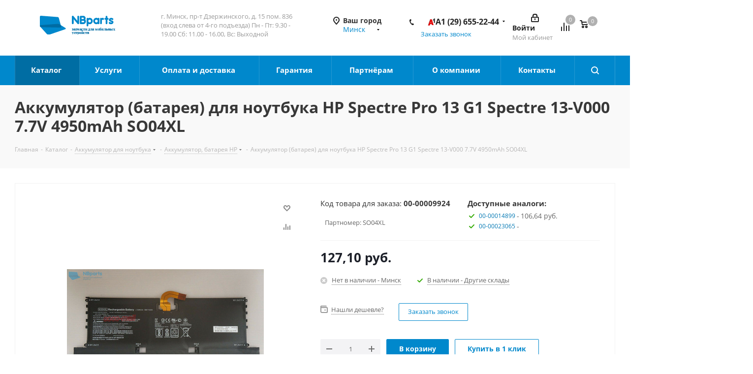

--- FILE ---
content_type: application/javascript
request_url: https://nbparts.by/bitrix/cache/js/s1/aspro_next/kernel_fileman/kernel_fileman_v1.js?1765541381176751
body_size: 43053
content:
; /* /bitrix/js/fileman/light_editor/le_dialogs.js?164250302730956*/
; /* /bitrix/js/fileman/light_editor/le_controls.js?164250302725007*/
; /* /bitrix/js/fileman/light_editor/le_toolbarbuttons.js?176115804842932*/
; /* /bitrix/js/fileman/light_editor/le_core.js?168319280176705*/

; /* Start:"a:4:{s:4:"full";s:61:"/bitrix/js/fileman/light_editor/le_dialogs.js?164250302730956";s:6:"source";s:45:"/bitrix/js/fileman/light_editor/le_dialogs.js";s:3:"min";s:0:"";s:3:"map";s:0:"";}"*/
window.LHEDailogs = {};

window.LHEDailogs['Anchor'] = function(pObj)
{
	return {
		title: BX.message.AnchorProps,
		innerHTML : '<table>' +
			'<tr>' +
				'<td class="lhe-dialog-label lhe-label-imp">' + BX.message.AnchorName + ':</td>' +
				'<td class="lhe-dialog-param"><input type="text" size="20" value="" id="lhed_anchor_name"></td>' +
			'</tr></table>',
		width: 300,
		OnLoad: function()
		{
			pObj.pName = BX("lhed_anchor_name");
			pObj.pLEditor.focus(pObj.pName);

			var pElement = pObj.pLEditor.GetSelectionObject();
			var value = "";
			if (pElement)
			{
				var bxTag = pObj.pLEditor.GetBxTag(pElement);
				if (bxTag.tag == "anchor" && bxTag.params.value)
				{
					value = bxTag.params.value.replace(/([\s\S]*?name\s*=\s*("|'))([\s\S]*?)(\2[\s\S]*?(?:>\s*?<\/a)?(?:\/?))?>/ig, "$3");
				}
			}
			pObj.pName.value = value;
		},
		OnSave: function()
		{
			var anchorName = pObj.pName.value.replace(/[^\w\d]/gi, '_');
			if(pObj.pSel)
			{
				if(anchorName.length > 0)
					pObj.pSel.id = anchorName;
				else
					pObj.pLEditor.executeCommand('Delete');
			}
			else if(anchorName.length > 0)
			{
				var id = pObj.pLEditor.SetBxTag(false, {tag: "anchor", params: {value : '<a name="' + anchorName + '"></a>'}});
				pObj.pLEditor.InsertHTML('<img id="' + id + '" src="' + pObj.pLEditor.oneGif + '" class="bxed-anchor" />');
			}
		}
	};
}

window.LHEDailogs['Link'] = function(pObj)
{
	var strHref = pObj.pLEditor.arConfig.bUseFileDialogs ? '<input type="text" size="26" value="" id="lhed_link_href"><input type="button" value="..." style="min-width: 20px; max-width: 40px;" onclick="window.LHED_Link_FDOpen();">' : '<input type="text" size="30" value="" id="lhed_link_href">';

	var str = '<table width="100%">' +
	'<tr>' +
		'<td class="lhe-dialog-label lhe-label-imp">' + BX.message.LinkText + ':</td>' +
		'<td class="lhe-dialog-param"><input type="text" size="30" value="" id="lhed_link_text"></td>' +
	'</tr>' +
	'<tr>' +
		'<td class="lhe-dialog-label lhe-label-imp">' + BX.message.LinkHref + ':</td>' +
		'<td class="lhe-dialog-param">' + strHref + '</td>' +
	'</tr>';

	if (!pObj.pLEditor.arConfig.bBBCode)
	{
		str +=
	'<tr>' +
		'<td class="lhe-dialog-label">' + BX.message.LinkTitle + ':</td>' +
		'<td class="lhe-dialog-param"><input type="text" size="30" value="" id="lhed_link_title"></td>' +
	'</tr>' +
	'<tr>' +
		'<td class="lhe-dialog-label">' + BX.message.LinkTarget + '</td>' +
		'<td class="lhe-dialog-param">' +
			'<select id="lhed_link_target">' +
				'<option value="">' + BX.message.LinkTarget_def + '</option>' +
				'<option value="_blank">' + BX.message.LinkTarget_blank + '</option>' +
				'<option value="_parent">' + BX.message.LinkTarget_parent + '</option>' +
				'<option value="_self">' + BX.message.LinkTarget_self + '</option>' +
				'<option value="_top">' + BX.message.LinkTarget_top + '</option>' +
			'</select>' +
		'</td>' +
	'</tr>';
	}
	str += '</table>';

	return {
		title: BX.message.LinkProps,
		innerHTML : str,
		width: 420,
		OnLoad: function()
		{
			pObj._selectionStart = pObj._selectionEnd = null;
			pObj.bNew = true;
			pObj.pText = BX("lhed_link_text");
			pObj.pHref = BX("lhed_link_href");

			pObj.pLEditor.focus(pObj.pHref);

			if (!pObj.pLEditor.bBBCode)
			{
				pObj.pTitle = BX("lhed_link_title");
				pObj.pTarget = BX("lhed_link_target");
			}

			if (pObj.pLEditor.sEditorMode == 'code' && pObj.pLEditor.bBBCode)
			{
				if (pObj.prevTextSelection)
					pObj.pText.value = pObj.prevTextSelection;

				if (pObj.pLEditor.pTextarea.selectionStart != undefined)
				{
					pObj._selectionStart = pObj.pLEditor.pTextarea.selectionStart;
					pObj._selectionEnd = pObj.pLEditor.pTextarea.selectionEnd;
				}
			}
			else // WYSIWYG
			{
				if(!pObj.pSel)
				{
					var bogusImg = pObj.pLEditor.pEditorDocument.getElementById('bx_lhe_temp_bogus_node');
					if (bogusImg)
					{
						pObj.pSel = BX.findParent(bogusImg, {tagName: 'A'});
						bogusImg.parentNode.removeChild(bogusImg);
					}
				}

				var parA = (pObj.pSel && pObj.pSel.tagName.toUpperCase() != 'A') ? BX.findParent(pObj.pSel, {tagName : 'A'}) : false;
				if (parA)
					pObj.pSel = parA;

				pObj.bNew = !pObj.pSel || pObj.pSel.tagName.toUpperCase() != 'A';

				// Select Link
				if (!pObj.bNew && !BX.browser.IsIE())
					pObj.pLEditor.oPrevRange = pObj.pLEditor.SelectElement(pObj.pSel);


				var
					selectedText = false,
					oRange = pObj.pLEditor.oPrevRange;

				// Get selected text
				if (oRange.startContainer && oRange.endContainer) // DOM Model
				{
					if (oRange.startContainer == oRange.endContainer && (oRange.endContainer.nodeType == 3 || oRange.endContainer.nodeType == 1))
						selectedText = oRange.startContainer.textContent.substring(oRange.startOffset, oRange.endOffset) || '';
				}
				else // IE
				{
					if (oRange.text == oRange.htmlText)
						selectedText = oRange.text || '';
				}

				if (pObj.pSel && pObj.pSel.tagName.toUpperCase() == 'IMG')
					selectedText = false;

				if (selectedText === false)
				{
					var textRow = BX.findParent(pObj.pText, {tagName: 'TR'});
					textRow.parentNode.removeChild(textRow);
					pObj.pText = false;
				}
				else
				{
					pObj.pText.value = selectedText || '';
				}

				if (!pObj.bNew)
				{
					var bxTag = pObj.pLEditor.GetBxTag(pObj.pSel);
					if (pObj.pText !== false)
						pObj.pText.value = pObj.pSel.innerHTML;

					if (pObj.pSel && pObj.pSel.childNodes && pObj.pSel.childNodes.length > 0)
					{
						for (var i = 0; i < pObj.pSel.childNodes.length; i++)
						{
							if (pObj.pSel.childNodes[i] && pObj.pSel.childNodes[i].nodeType != 3)
							{
								var textRow = BX.findParent(pObj.pText, {tagName: 'TR'});
								textRow.parentNode.removeChild(textRow);
								pObj.pText = false;
								break;
							}
						}
					}

					if (bxTag.tag == 'a')
					{
						pObj.pHref.value = bxTag.params.href;
						if (!pObj.pLEditor.bBBCode)
						{
							pObj.pTitle.value = bxTag.params.title || '';
							pObj.pTarget.value = bxTag.params.target || '';
						}
					}
					else
					{
						pObj.pHref.value = pObj.pSel.getAttribute('href');
						if (!pObj.pLEditor.bBBCode)
						{
							pObj.pTitle.value = pObj.pSel.getAttribute('title') || '';
							pObj.pTarget.value = pObj.pSel.getAttribute('target') || '';
						}
					}
				}
			}
		},
		OnSave: function()
		{
			var
				link,
				href = pObj.pHref.value;

			if (href.length  < 1) // Need for showing error
				return;

			if (pObj.pText && pObj.pText.value.length <=0)
				pObj.pText.value = href;

			// BB code mode
			if (pObj.pLEditor.sEditorMode == 'code' && pObj.pLEditor.bBBCode)
			{
				if (pObj._selectionStart != undefined && pObj._selectionEnd != undefined)
				{
					pObj.pLEditor.pTextarea.selectionStart = pObj._selectionStart;
					pObj.pLEditor.pTextarea.selectionEnd = pObj._selectionEnd;
				}

				var res = "";
				if (!pObj.pText || pObj.pText && pObj.pText.value == href)
					res = '[URL]' + href + '[/URL]';
				else
					res = '[URL=' + href + ']' + pObj.pText.value + '[/URL]';
				pObj.pLEditor.WrapWith("", "",  res);
			}
			else
			{
				// WYSIWYG mode
				var arlinks = [];
				if (pObj.pSel && pObj.pSel.tagName.toUpperCase() == 'A')
				{
					arlinks[0] = pObj.pSel;
				}
				else
				{
					var sRand = '#'+Math.random().toString().substring(5);
					var pDoc = pObj.pLEditor.pEditorDocument;

					if (pObj.pText !== false) // Simple case
					{
						pObj.pLEditor.InsertHTML('<a id="bx_lhe_' + sRand + '">#</a>');
						arlinks[0] = pDoc.getElementById('bx_lhe_' + sRand);
						arlinks[0].removeAttribute("id");
					}
					else
					{
						pDoc.execCommand('CreateLink', false, sRand);
						var arLinks_ = pDoc.getElementsByTagName('A');
						for(var i = 0; i < arLinks_.length; i++)
							if(arLinks_[i].getAttribute('href', 2) == sRand)
								arlinks.push(arLinks_[i]);
					}
				}

				var oTag, i, l = arlinks.length, link;
				for (i = 0;  i < l; i++)
				{
					link = arlinks[i];
					oTag = false;

					if (pObj.pSel && i == 0)
					{
						oTag = pObj.pLEditor.GetBxTag(link);
						if (oTag.tag != 'a' || !oTag.params)
							oTag = false;
					}

					if (!oTag)
						oTag = {tag: 'a', params: {}};

					oTag.params.href = href;
					if (!pObj.pLEditor.bBBCode)
					{
						oTag.params.title = pObj.pTitle.value;
						oTag.params.target = pObj.pTarget.value;
					}

					pObj.pLEditor.SetBxTag(link, oTag);
					SetAttr(link, 'href', href);
					// Add text
					if (pObj.pText !== false)
						link.innerHTML = BX.util.htmlspecialchars(pObj.pText.value);

					if (!pObj.pLEditor.bBBCode)
					{
						SetAttr(link, 'title', pObj.pTitle.value);
						SetAttr(link, 'target', pObj.pTarget.value);
					}
				}
			}
		}
	};
}

window.LHEDailogs['Image'] = function(pObj)
{
	var sText = '', i, strSrc;

	if (pObj.pLEditor.arConfig.bUseMedialib)
		strSrc = '<input type="text" size="30" value="" id="lhed_img_src"><input class="lhe-br-but" type="button" value="..." onclick="window.LHED_Img_MLOpen();">';
	else if (pObj.pLEditor.arConfig.bUseFileDialogs)
		strSrc = '<input type="text" size="30" value="" id="lhed_img_src"><input class="lhe-br-but" type="button" value="..." onclick="window.LHED_Img_FDOpen();">';
	else
		strSrc = '<input type="text" size="33" value="" id="lhed_img_src">';

	for (i = 0; i < 200; i++){sText += 'text ';}

	var str = '<table width="100%">' +
	'<tr>' +
		'<td class="lhe-dialog-label lhe-label-imp">' + BX.message.ImageSrc + ':</td>' +
		'<td class="lhe-dialog-param">' + strSrc + '</td>' +
	'</tr>';
	if (!pObj.pLEditor.arConfig.bBBCode)
	{
		str +=
	'<tr>' +
		'<td class="lhe-dialog-label">' + BX.message.ImageTitle + ':</td>' +
		'<td class="lhe-dialog-param"><input type="text" size="33" value="" id="lhed_img_title"></td>' +
	'</tr>' +
	'<tr>' +
		'<td class="lhe-dialog-label">' + BX.message.ImgAlign + ':</td>' +
		'<td class="lhe-dialog-param">' +
			'<select id="lhed_img_align">' +
				'<option value="">' + BX.message.LinkTarget_def + '</option>' +
				'<option value="top">' + BX.message.ImgAlignTop + '</option>' +
				'<option value="right">' + BX.message.ImgAlignRight + '</option>' +
				'<option value="bottom">' + BX.message.ImgAlignBottom + '</option>' +
				'<option value="left">' + BX.message.ImgAlignLeft + '</option>' +
				'<option value="middle">' + BX.message.ImgAlignMiddle + '</option>' +
			'</select>' +
		'</td>' +
	'</tr>' +
	'<tr>' +
		'<td colSpan="2" class="lhe-dialog-param"><span class="lhed-img-preview-label">' + BX.message.ImageSizing + ':</span>' +
		'<div class="lhed-img-size-cont"><input type="text" size="4" value="" id="lhed_img_width"> x <input type="text" size="4" value="" id="lhed_img_height"> <input type="checkbox" id="lhed_img_save_prop" checked><label for="lhed_img_save_prop">' + BX.message.ImageSaveProp + '</label></div></td>' +
	'</tr>';
	str +=
	'<tr>' +
		'<td colSpan="2" class="lhe-dialog-param"><span class="lhed-img-preview-label">' + BX.message.ImagePreview + ':</span>' +
			'<div class="lhed-img-preview-cont"><img id="lhed_img_preview" style="display:none" />' + sText + '</div>' +
		'</td>' +
	'</tr>';
	}
	str += '</table>';

	var PreviewOnLoad = function()
	{
		var w = parseInt(this.style.width || this.getAttribute('width') || this.offsetWidth);
		var h = parseInt(this.style.height || this.getAttribute('hright') || this.offsetHeight);
		if (!w || !h)
			return;
		pObj.iRatio = w / h; // Remember proportion
		pObj.curWidth = pObj.pWidth.value = w;
		pObj.curHeight = pObj.pHeight.value = h;
	};

	var PreviewReload = function()
	{
		var newSrc = pObj.pSrc.value;
		if (!newSrc) return;
		if (pObj.prevSrc != newSrc)
		{
			pObj.prevSrc = pObj.pPreview.src = newSrc;
			pObj.pPreview.style.display = "";
			pObj.pPreview.removeAttribute("width");
			pObj.pPreview.removeAttribute("height");
		}

		if (pObj.curWidth && pObj.curHeight)
		{
			pObj.pPreview.style.width = pObj.curWidth + 'px';
			pObj.pPreview.style.height = pObj.curHeight + 'px';
		}

		if (!pObj.pLEditor.bBBCode)
		{
			SetAttr(pObj.pPreview, 'align', pObj.pAlign.value);
			SetAttr(pObj.pPreview, 'title', pObj.pTitle.value);
		}
	};

	if (pObj.pLEditor.arConfig.bUseMedialib || pObj.pLEditor.arConfig.bUseFileDialogs)
	{
		window.LHED_Img_SetUrl = function(filename, path, site)
		{
			var url, srcInput = BX("lhed_img_src"), pTitle;

			if (typeof filename == 'object') // Using medialibrary
			{
				url = filename.src;
				if (pTitle = BX("lhed_img_title"))
					pTitle.value = filename.name;
			}
			else // Using file dialog
			{
				url = (path == '/' ? '' : path) + '/'+filename;
			}

			srcInput.value = url;
			if(srcInput.onchange)
				srcInput.onchange();

			pObj.pLEditor.focus(srcInput, true);
		};
	}

	return {
		title: BX.message.ImageProps,
		innerHTML : str,
		width: 500,
		OnLoad: function()
		{
			pObj.bNew = !pObj.pSel || pObj.pSel.tagName.toUpperCase() != 'IMG';
			pObj.bSaveProp = true;
			pObj.iRatio = 1;

			pObj.pSrc = BX("lhed_img_src");
			pObj.pLEditor.focus(pObj.pSrc);

			if (!pObj.pLEditor.bBBCode)
			{
				pObj.pPreview = BX("lhed_img_preview");
				pObj.pTitle = BX("lhed_img_title");
				pObj.pAlign = BX("lhed_img_align");
				pObj.pWidth = BX("lhed_img_width");
				pObj.pHeight = BX("lhed_img_height");
				pObj.pSaveProp = BX("lhed_img_save_prop");
				pObj.bSetInStyles = false;
				pObj.pSaveProp.onclick = function()
				{
					pObj.bSaveProp = this.checked ? true : false;
					if (pObj.bSaveProp)
						pObj.pWidth.onchange();
				};
				pObj.pWidth.onchange = function()
				{
					var w = parseInt(this.value);
					if (isNaN(w)) return;
					pObj.curWidth = pObj.pWidth.value = w;
					if (pObj.bSaveProp)
					{
						var h = Math.round(w / pObj.iRatio);
						pObj.curHeight = pObj.pHeight.value = h;
					}
					PreviewReload();
				};
				pObj.pHeight.onchange = function()
				{
					var h = parseInt(this.value);
					if (isNaN(h)) return;
					pObj.curHeight = pObj.pHeight.value = h;
					if (pObj.bSaveProp)
					{
						var w = parseInt(h * pObj.iRatio);
						pObj.curWidth = pObj.pWidth.value = w;
					}
					PreviewReload();
				};
				pObj.pAlign.onchange = pObj.pTitle.onchange = PreviewReload;
				pObj.pSrc.onchange = PreviewReload;
				pObj.pPreview.onload = PreviewOnLoad;
			}
			else if (pObj.pLEditor.sEditorMode == 'code' && pObj.pLEditor.bBBCode && pObj.pLEditor.pTextarea.selectionStart != undefined)
			{
				pObj._selectionStart = pObj.pLEditor.pTextarea.selectionStart;
				pObj._selectionEnd = pObj.pLEditor.pTextarea.selectionEnd;
			}

			if (!pObj.bNew) // Select Img
			{
				var bxTag = pObj.pLEditor.GetBxTag(pObj.pSel);
				if (bxTag.tag !== 'img')
					bxTag.params = {};

				pObj.pSrc.value = bxTag.params.src || '';
				if (!pObj.pLEditor.bBBCode)
				{
					pObj.pPreview.onload = function(){pObj.pPreview.onload = PreviewOnLoad;};
					if (pObj.pSel.style.width || pObj.pSel.style.height)
						pObj.bSetInStyles = true;
					pObj.bSetInStyles = false;

					var w = parseInt(pObj.pSel.style.width || pObj.pSel.getAttribute('width') || pObj.pSel.offsetWidth);
					var h = parseInt(pObj.pSel.style.height || pObj.pSel.getAttribute('height') || pObj.pSel.offsetHeight);
					if (w && h)
					{
						pObj.iRatio = w / h; // Remember proportion
						pObj.curWidth = pObj.pWidth.value = w;
						pObj.curHeight = pObj.pHeight.value = h;
					}
					pObj.pTitle.value = bxTag.params.title || '';
					pObj.pAlign.value = bxTag.params.align || '';
					PreviewReload();
				}
			}
		},
		OnSave: function()
		{
			var src = pObj.pSrc.value, img, oTag;

			if (src.length < 1) // Need for showing error
				return;

			// BB code mode
			if (pObj.pLEditor.sEditorMode == 'code' && pObj.pLEditor.bBBCode)
			{
				if (pObj._selectionStart != undefined && pObj._selectionEnd != undefined)
				{
					pObj.pLEditor.pTextarea.selectionStart = pObj._selectionStart;
					pObj.pLEditor.pTextarea.selectionEnd = pObj._selectionEnd;
				}
				pObj.pLEditor.WrapWith("", "",  '[IMG]' + src + '[/IMG]');
			}
			else
			{
				// WYSIWYG mode
				if (pObj.pSel)
				{
					img = pObj.pSel;
					oTag = pObj.pLEditor.GetBxTag(img);
					if (oTag.tag != 'img' || !oTag.params)
						oTag = false;
				}
				else
				{
					var tmpid = Math.random().toString().substring(4);
					pObj.pLEditor.InsertHTML('<img id="' + tmpid + '" src="" />');
					img = pObj.pLEditor.pEditorDocument.getElementById(tmpid);
					img.removeAttribute("id");
				}
				SetAttr(img, "src", src);

				if (!oTag)
					oTag = {tag: 'img', params: {}};

				oTag.params.src = src;

				if (!pObj.pLEditor.bBBCode)
				{
					if (pObj.bSetInStyles)
					{
						img.style.width = pObj.pWidth.value + 'px';
						img.style.height = pObj.pHeight.value + 'px';
						SetAttr(img, "width", '');
						SetAttr(img, "height", '');
					}
					else
					{
						SetAttr(img, "width", pObj.pWidth.value);
						SetAttr(img, "height", pObj.pHeight.value);
						img.style.width = '';
						img.style.height = '';
					}

					oTag.params.align = pObj.pAlign.value;
					oTag.params.title = pObj.pTitle.value;

					SetAttr(img, "align", pObj.pAlign.value);
					SetAttr(img, "title", pObj.pTitle.value);
				}

				pObj.pLEditor.SetBxTag(img, oTag);
			}
		}
	};
}

window.LHEDailogs['Video'] = function(pObj)
{
	var strPath;
	if (pObj.pLEditor.arConfig.bUseMedialib)
		strPath = '<input type="text" size="30" value="" id="lhed_video_path"><input class="lhe-br-but" type="button" value="..." onclick="window.LHED_Video_MLOpen();">';
	else if (pObj.pLEditor.arConfig.bUseFileDialogs)
		strPath = '<input type="text" size="30" value="" id="lhed_video_path"><input class="lhe-br-but" type="button" value="..." onclick="window.LHED_VideoPath_FDOpen();">';
	else
		strPath = '<input type="text" size="33" value="" id="lhed_video_path">';

	var strPreview = pObj.pLEditor.arConfig.bUseFileDialogs ? '<input type="text" size="30" value="" id="lhed_video_prev_path"><input type="button" value="..." style="width: 20px;" onclick="window.LHED_VideoPreview_FDOpen();">' : '<input type="text" size="33" value="" id="lhed_video_prev_path">';

	var sText = '', i;
	for (i = 0; i < 200; i++){sText += 'text ';}

	var str = '<table width="100%">' +
	'<tr>' +
		'<td class="lhe-dialog-label lhe-label-imp">' + BX.message.VideoPath + ':</td>' +
		'<td class="lhe-dialog-param">' + strPath + '</td>' +
	'</tr>';
	if (!pObj.pLEditor.arConfig.bBBCode)
	{
		str +=
	'<tr>' +
		'<td class="lhe-dialog-label">' + BX.message.VideoPreviewPath + ':</td>' +
		'<td class="lhe-dialog-param">' + strPreview + '</td>' +
	'</tr>';
	}
	str +=
	'<tr>' +
		'<td class="lhe-dialog-label lhe-label-imp">' + BX.message.ImageSizing + ':</td>' +
		'<td class="lhe-dialog-param">' +
		'<div class="lhed-img-size-cont"><input type="text" size="4" value="" id="lhed_video_width"> x <input type="text" size="4" value="" id="lhed_video_height"></div></td>' +
	'</tr>';
	if (!pObj.pLEditor.arConfig.bBBCode)
	{
		str +=
	'<tr>' +
		'<td class="lhe-dialog-label"></td>' +
		'<td class="lhe-dialog-param"><input type="checkbox" id="lhed_video_autoplay"><label for="lhed_video_autoplay">' + BX.message.VideoAutoplay + '</label></td>' +
	'</tr>' +
	'<tr>' +
		'<td class="lhe-dialog-label">' + BX.message.VideoVolume + ':</td>' +
		'<td class="lhe-dialog-param">' +
			'<select id="lhed_video_volume">' +
				'<option value="10">10</option><option value="20">20</option>' +
				'<option value="30">30</option><option value="40">40</option>' +
				'<option value="50">50</option><option value="60">60</option>' +
				'<option value="70">70</option><option value="80">80</option>' +
				'<option value="90" selected="selected">90</option><option value="100">100</option>' +
			'</select> %' +
		'</td>' +
	'</tr>';
	}

	window.LHED_Video_SetPath = function(filename, path, site)
	{
		var url, srcInput = BX("lhed_video_path");
		if (typeof filename == 'object') // Using medialibrary
			url = filename.src;
		else // Using file dialog
			url = (path == '/' ? '' : path) + '/' + filename;

		srcInput.value = url;
		if(srcInput.onchange)
			srcInput.onchange();

		pObj.pLEditor.focus(srcInput, true);
	};

	return {
		title: BX.message.VideoProps,
		innerHTML : str,
		width: 500,
		OnLoad: function()
		{
			pObj.pSel = pObj.pLEditor.GetSelectionObject();
			pObj.bNew = true;
			var bxTag = {};

			if (pObj.pSel)
				bxTag = pObj.pLEditor.GetBxTag(pObj.pSel);

			if (pObj.pSel && pObj.pSel.id)
				bxTag = pObj.pLEditor.GetBxTag(pObj.pSel.id);

			if (bxTag.tag == 'video' && bxTag.params)
				pObj.bNew = false;
			else
				pObj.pSel = false;

			pObj.pPath = BX("lhed_video_path");
			pObj.pLEditor.focus(pObj.pPath);
			pObj.pWidth = BX("lhed_video_width");
			pObj.pHeight = BX("lhed_video_height");

			if (!pObj.pLEditor.bBBCode)
			{
				pObj.pPrevPath = BX("lhed_video_prev_path");
				pObj.pVolume = BX("lhed_video_volume");
				pObj.pAutoplay = BX("lhed_video_autoplay");
			}
			else if (pObj.pLEditor.sEditorMode == 'code' && pObj.pLEditor.bBBCode && pObj.pLEditor.pTextarea.selectionStart != undefined)
			{
				pObj._selectionStart = pObj.pLEditor.pTextarea.selectionStart;
				pObj._selectionEnd = pObj.pLEditor.pTextarea.selectionEnd;
			}

			if (!pObj.bNew)
			{
				pObj.arParams = bxTag.params || {};

				var path, prPath, vol, w, h, autoplay;
				if (pObj.arParams.flashvars) //FLV
				{
					path = pObj.arParams.flashvars.file;
					w = pObj.arParams.width || '';
					h = pObj.arParams.height || '';
					prPath = pObj.arParams.flashvars.image || '';
					vol = pObj.arParams.flashvars.volume || '90';
					autoplay = pObj.arParams.flashvars.autostart || false;
				}
				else
				{
					path = pObj.arParams.JSConfig.file;
					w = pObj.arParams.JSConfig.width || '';
					h = pObj.arParams.JSConfig.height || '';
					prPath = pObj.arParams.JSConfig.image || '';
					vol = pObj.arParams.JSConfig.volume || '90';
					autoplay = pObj.arParams.JSConfig.autostart || false;
				}
				pObj.pPath.value = path;
				pObj.pWidth.value = w;
				pObj.pHeight.value = h;

				if (!pObj.pLEditor.bBBCode)
				{
					if (pObj.pPrevPath)
						pObj.pPrevPath.value = prPath;
					pObj.pVolume.value = vol;
					pObj.pAutoplay.checked = autoplay ? true : false;
				}
			}
		},
		OnSave: function()
		{
			var
				path = pObj.pPath.value,
				w = parseInt(pObj.pWidth.value) || 240,
				h = parseInt(pObj.pHeight.value) || 180,
				pVid, ext,
				arVidConf = pObj.pLEditor.arConfig.videoSettings;

			if (path.length  < 1) // Need for showing error
				return;

			if (pObj.pSel)
			{
				pVid = pObj.pSel;
			}
			else
			{
				pObj.videoId = "bx_video_" + Math.round(Math.random() * 100000);

				pObj.pLEditor.InsertHTML('<img id="' + pObj.videoId + '" src="' + pObj.pLEditor.oneGif + '" class="bxed-video" />');

				pVid = pObj.pLEditor.pEditorDocument.getElementById(pObj.videoId);
			}

			if (arVidConf.maxWidth && w && parseInt(w) > parseInt(arVidConf.maxWidth))
				w = arVidConf.maxWidth;
			if (arVidConf.maxHeight && h && parseInt(h) > parseInt(arVidConf.maxHeight))
				h = arVidConf.maxHeight;

			var oVideo = {width: w, height: h};
			if (path.indexOf('http://') != -1 || path.indexOf('.') != -1)
			{
				ext = (path.indexOf('.') != -1) ? path.substr(path.lastIndexOf('.') + 1).toLowerCase() : false;
				if (ext && (ext == 'wmv' || ext == 'wma')) // WMV
				{
					oVideo.JSConfig = {file: path};
					if (!pObj.pLEditor.bBBCode)
					{
						if (pObj.pPrevPath)
							oVideo.JSConfig.image = pObj.pPrevPath.value || '';
						oVideo.JSConfig.volume = pObj.pVolume.value;
						oVideo.JSConfig.autostart = pObj.pAutoplay.checked ? true : false;
						oVideo.JSConfig.width = w;
						oVideo.JSConfig.height = h;
					}
				}
				else
				{
					oVideo.flashvars= {file: path};
					if (!pObj.pLEditor.bBBCode)
					{
						if (pObj.pPrevPath)
							oVideo.flashvars.image = pObj.pPrevPath.value || '';
						oVideo.flashvars.volume = pObj.pVolume.value;
						oVideo.flashvars.autostart = pObj.pAutoplay.checked ? true : false;
					}
				}

				pVid.title= BX.message.Video + ': ' + path;
				pVid.style.width = w + 'px';
				pVid.style.height = h + 'px';
				if (pObj.pPrevPath && pObj.pPrevPath.value.length > 0)
					pVid.style.backgroundImage = 'url(' + pObj.pPrevPath.value + ')';

				oVideo.id = pObj.videoId;
				pVid.id = pObj.pLEditor.SetBxTag(false, {tag: 'video', params: oVideo});
			}
			else
			{
				pObj.pLEditor.InsertHTML('');
			}
		}
	};
}

// Table
window.LHEDailogs['Table'] = function(pObj)
{
	return {
		title: BX.message.InsertTable,
		innerHTML : '<table>' +
			'<tr>' +
				'<td class="lhe-dialog-label lhe-label-imp"><label for="' + pObj.pLEditor.id + 'lhed_table_cols">' + BX.message.TableCols + ':</label></td>' +
				'<td class="lhe-dialog-param"><input type="text" size="4" value="3" id="' + pObj.pLEditor.id + 'lhed_table_cols"></td>' +
				'<td class="lhe-dialog-label lhe-label-imp"><label for="' + pObj.pLEditor.id + 'lhed_table_rows">' + BX.message.TableRows + ':</label></td>' +
				'<td class="lhe-dialog-param"><input type="text" size="4" value="3" id="' + pObj.pLEditor.id + 'lhed_table_rows"></td>' +
			'</tr>' +
			'<tr>' +
				'<td colSpan="4">' +
					'<span>' + BX.message.TableModel + ': </span>' +
					'<div class="lhed-model-cont" id="' + pObj.pLEditor.id + 'lhed_table_model" ><div>' +
				'</td>' +
			'</tr></table>',
		width: 350,
		OnLoad: function(oDialog)
		{
			pObj.pCols = BX(pObj.pLEditor.id + "lhed_table_cols");
			pObj.pRows = BX(pObj.pLEditor.id + "lhed_table_rows");
			pObj.pModelDiv = BX(pObj.pLEditor.id + "lhed_table_model");

			pObj.pLEditor.focus(pObj.pCols, true);

			if (pObj.pLEditor.sEditorMode == 'code' && pObj.pLEditor.bBBCode && pObj.pLEditor.pTextarea.selectionStart != undefined)
			{
				pObj._selectionStart = pObj.pLEditor.pTextarea.selectionStart;
				pObj._selectionEnd = pObj.pLEditor.pTextarea.selectionEnd;
			}

			var BuildModel = function()
			{
				BX.cleanNode(pObj.pModelDiv);
				var
					rows = parseInt(pObj.pRows.value),
					cells = parseInt(pObj.pCols.value);

				if (rows > 0 && cells > 0)
				{
					var tbl = pObj.pModelDiv.appendChild(BX.create("TABLE", {props: {className: "lhe-table-model"}}));
					var i, j, row, cell;
					for(i = 0; i < rows; i++)
					{
						row = tbl.insertRow(-1);
						for(j = 0; j < cells; j++)
							row.insertCell(-1).innerHTML = "&nbsp;";
					}
				}
			};

			pObj.pCols.onkeyup = pObj.pRows.onkeyup = BuildModel;
			BuildModel();
		},
		OnSave: function()
		{
			var
				rows = parseInt(pObj.pRows.value),
				cells = parseInt(pObj.pCols.value),
				t1 = "<", t2 = ">", res = "", cellHTML = "<br _moz_editor_bogus_node=\"on\" />";

			if (pObj.pLEditor.sEditorMode == 'code' && pObj.pLEditor.bBBCode)
			{
				t1 = "[";
				t2 = "]";
				cellHTML = " ";
			}

			if (rows > 0 && cells > 0)
			{
				res = "\n" + t1 + "TABLE" + t2 + "\n";

				var i, j;
				for(i = 0; i < rows; i++)
				{
					res += "\t" + t1 + "TR" + t2 + "\n";
					for(j = 0; j < cells; j++)
						res += "\t\t" + t1 + "TD" + t2 + cellHTML + t1 + "/TD" + t2 + "\n";
					res += "\t" + t1 + "/TR" + t2 + "\n";
				}

				res += t1 + "/TABLE" + t2 + "\n";
			}

			if (pObj.pLEditor.sEditorMode == 'code' && pObj.pLEditor.bBBCode)
			{
				if (pObj._selectionStart != undefined && pObj._selectionEnd != undefined)
				{
					pObj.pLEditor.pTextarea.selectionStart = pObj._selectionStart;
					pObj.pLEditor.pTextarea.selectionEnd = pObj._selectionEnd;
				}
				pObj.pLEditor.WrapWith("", "", res);
			}
			else if (pObj.pLEditor.sEditorMode == 'code' && !pObj.pLEditor.bBBCode)
			{
				// ?
			}
			else // WYSIWYG
			{
				pObj.pLEditor.InsertHTML(res + "</br>");
			}
		}
	};
}

// Ordered and unordered lists for BBCodes
window.LHEDailogs['List'] = function(pObj)
{
	return {
		title: pObj.arParams.bOrdered ? BX.message.OrderedList : BX.message.UnorderedList,
		innerHTML : '<table class="lhe-dialog-list-table"><tr>' +
				'<td>' + BX.message.ListItems + ':</td>' +
			'</tr><tr>' +
				'<td class="lhe-dialog-list-items"><div id="' + pObj.pLEditor.id + 'lhed_list_items"></div></td>' +
			'</tr><tr>' +
				'<td align="right"><a href="javascript:void(0);" title="' + BX.message.AddLITitle + '" id="' + pObj.pLEditor.id + 'lhed_list_more">' + BX.message.AddLI + '</a>' +
			'</tr><table>',
		width: 350,
		OnLoad: function(oDialog)
		{
			if (pObj.pLEditor.sEditorMode == 'code' && pObj.pLEditor.bBBCode && pObj.pLEditor.pTextarea.selectionStart != undefined)
			{
				pObj._selectionStart = pObj.pLEditor.pTextarea.selectionStart;
				pObj._selectionEnd = pObj.pLEditor.pTextarea.selectionEnd;
			}

			pObj.pItemsCont = BX(pObj.pLEditor.id + "lhed_list_items");
			pObj.pMore = BX(pObj.pLEditor.id + "lhed_list_more");

			BX.cleanNode(pObj.pItemsCont);
			pObj.pList = pObj.pItemsCont.appendChild(BX.create(pObj.arParams.bOrdered ? "OL" : "UL"));

			var firstItemText = "";
			if (pObj.prevTextSelection)
				firstItemText = pObj.prevTextSelection;

			var addItem = function(val, pPrev, bFocus, bCheck)
			{
				var pLi = BX.create("LI");
				var pInput = pLi.appendChild(BX.create("INPUT", {props: {type: 'text', value: val || "", size: 35}}));

				if (pPrev && pPrev.nextSibling)
					pObj.pList.insertBefore(pLi, pPrev.nextSibling);
				else
					pObj.pList.appendChild(pLi);

				pInput.onkeyup = function(e)
				{
					if (!e)
						e = window.event;

					if (e.keyCode == 13) // Enter
					{
						addItem("", this.parentNode, true, true);
						return BX.PreventDefault(e);
					}
				}

				pLi.appendChild(BX.create("IMG", {props: {src: pObj.pLEditor.oneGif, className: "lhe-dialog-list-del", title: BX.message.DelListItem}})).onclick = function()
				{
					// del list item
					var pLi = BX.findParent(this, {tagName: 'LI'});
					if (pLi)
						pLi.parentNode.removeChild(pLi);
				};

				if(bFocus !== false)
					pObj.pLEditor.focus(pInput);

				if (bCheck === true)
				{
					var arInp = pObj.pList.getElementsByTagName("INPUT"), i, l = arInp.length;
					for (i = 0; i < l; i++)
						arInp[i].onfocus = (i == l - 1) ? function(){addItem("", false, false, true);} : null;
				}
			};

			addItem(firstItemText, false, firstItemText == "");
			addItem("", false, firstItemText != "");
			addItem("", false, false, true);

			pObj.pMore.onclick = function(){addItem("", false, true, true);};
		},
		OnSave: function()
		{
			var
				res = "",
				arInputs = pObj.pList.getElementsByTagName("INPUT"),
				i, l = arInputs.length;

			if (l == 0)
				return;

			res = "\n[LIST";
			if (pObj.arParams.bOrdered)
				res += "=1";
			res += "]\n";

			var i, j;
			for (i = 0; i < l; i++)
			{
				if (arInputs[i].value != "" || i == 0)
					res += "[*]" + arInputs[i].value + "\n";
			}
			res += "[/LIST]" + "\n";

			if (pObj._selectionStart != undefined && pObj._selectionEnd != undefined)
			{
				pObj.pLEditor.pTextarea.selectionStart = pObj._selectionStart;
				pObj.pLEditor.pTextarea.selectionEnd = pObj._selectionEnd;
			}
			pObj.pLEditor.WrapWith("", "", res);
		}
	};
}



/* End */
;
; /* Start:"a:4:{s:4:"full";s:62:"/bitrix/js/fileman/light_editor/le_controls.js?164250302725007";s:6:"source";s:46:"/bitrix/js/fileman/light_editor/le_controls.js";s:3:"min";s:0:"";s:3:"map";s:0:"";}"*/
function LHEButton(oBut, pLEditor)
{
	if (!oBut.name)
		oBut.name = oBut.id;

	if (!oBut.title)
		oBut.title = oBut.name;
	this.disabled = false;

	this.pLEditor = pLEditor;

	this.oBut = oBut;
	if (this.oBut && typeof this.oBut.OnBeforeCreate == 'function')
		this.oBut = this.oBut.OnBeforeCreate(this.pLEditor, this.oBut);

	if(this.oBut)
		this.Create();
}


LHEButton.prototype = {
	Create: function ()
	{
		var _this = this;
		this.pCont = BX.create("DIV", {props: {className: 'lhe-button-cont'}});

		this.pWnd = this.pCont.appendChild(BX.create("IMG", {props: {src: this.oBut.src || this.pLEditor.oneGif, title: this.oBut.title, className: "lhe-button lhe-button-normal", id: "lhe_btn_" + this.oBut.id.toLowerCase()}}));

		if (this.oBut.disableOnCodeView)
			BX.addCustomEvent(this.pLEditor, "OnChangeView", BX.proxy(this.OnChangeView, this));

		if (this.oBut.width)
		{
			this.pCont.style.width = parseInt(this.oBut.width) + 5 + "px";
			this.pWnd.style.width = parseInt(this.oBut.width) + "px";
		}

		this.pWnd.onmouseover = function(e){_this.OnMouseOver(e, this)};
		this.pWnd.onmouseout = function(e){_this.OnMouseOut(e, this)};
		this.pWnd.onmousedown = function(e){_this.OnClick(e, this);};
	},

	OnMouseOver: function (e, pEl)
	{
		if(this.disabled)
			return;
		pEl.className = 'lhe-button lhe-button-over';
	},

	OnMouseOut: function (e, pEl)
	{
		if(this.disabled)
			return;

		if(this.checked)
			pEl.className = 'lhe-button lhe-button-checked';
		else
			pEl.className = 'lhe-button lhe-button-normal';
	},

	OnClick: function (e, pEl)
	{
		if(this.disabled)
			return false;

		var res = false;
		if (this.pLEditor.sEditorMode == 'code' && this.pLEditor.bBBCode && typeof this.oBut.bbHandler == 'function')
		{
			res = this.oBut.bbHandler(this) !== false;
		}
		else
		{
			if(typeof this.oBut.handler == 'function')
				res = this.oBut.handler(this) !== false;

			if(this.pLEditor.sEditorMode != 'code' && !res && this.oBut.cmd)
				res = this.pLEditor.executeCommand(this.oBut.cmd);

			this.pLEditor.SetFocus();
			BX.defer(this.pLEditor.SetFocus, this.pLEditor)();
		}

		return res;
	},

	Check: function (bFlag)
	{
		if(bFlag == this.checked || this.disabled)
			return;

		this.checked = bFlag;
		if(this.checked)
			BX.addClass(this.pWnd, 'lhe-button-checked');
		else
			BX.removeClass(this.pWnd, 'lhe-button-checked');
	},

	Disable: function (bFlag)
	{
		if(bFlag == this.disabled)
			return false;
		this.disabled = bFlag;
		if(bFlag)
			BX.addClass(this.pWnd, 'lhe-button-disabled');
		else
			BX.removeClass(this.pWnd, 'lhe-button-disabled');
	},

	OnChangeView: function()
	{
		if (this.oBut.disableOnCodeView)
			this.Disable(this.pLEditor.sEditorMode == 'code');
	}
}

// Dialog
function LHEDialog(arParams, pLEditor)
{
	this.pSel = arParams.obj || false;
	this.pLEditor = pLEditor;
	this.id = arParams.id;
	this.arParams = arParams;
	this.Create();
};

LHEDialog.prototype = {
	Create: function()
	{
		if (!window.LHEDailogs[this.id] || typeof window.LHEDailogs[this.id] != 'function')
			return;

		var oDialog = window.LHEDailogs[this.id](this);
		if (!oDialog)
			return;

		this.prevTextSelection = "";
		if (this.pLEditor.sEditorMode == 'code')
			this.prevTextSelection = this.pLEditor.GetTextSelection();

		this.pLEditor.SaveSelectionRange();

		if (BX.browser.IsIE() && !this.arParams.bCM && this.pLEditor.sEditorMode != 'code')
		{
			if (this.pLEditor.GetSelectedText(this.pLEditor.oPrevRange) == '')
			{
				this.pLEditor.InsertHTML('<img id="bx_lhe_temp_bogus_node" src="' + this.pLEditor.oneGif + '" _moz_editor_bogus_node="on" style="border: 0px !important;"/>');
				this.pLEditor.oPrevRange = this.pLEditor.GetSelectionRange();
			}
		}

		var arDConfig = {
			title : oDialog.title || this.name || '',
			width: oDialog.width || 500,
			height: 200,
			resizable: false
		};

		if (oDialog.height)
			arDConfig.height = oDialog.height;

		if (oDialog.resizable)
		{
			arDConfig.resizable = true;
			arDConfig.min_width = oDialog.min_width;
			arDConfig.min_height = oDialog.min_height;
			arDConfig.resize_id = oDialog.resize_id;
		}

		window.obLHEDialog = new BX.CDialog(arDConfig);

		var _this = this;
		BX.addCustomEvent(obLHEDialog, 'onWindowUnRegister', function()
		{
			_this.pLEditor.bPopup = false;
			if (obLHEDialog.DIV && obLHEDialog.DIV.parentNode)
				obLHEDialog.DIV.parentNode.removeChild(window.obLHEDialog.DIV);

			if (_this.arParams.bEnterClose !== false)
				BX.unbind(window, "keydown", BX.proxy(_this.OnKeyPress, _this));
		});

		if (this.arParams.bEnterClose !== false)
			BX.bind(window, "keydown", BX.proxy(this.OnKeyPress, this));

		this.pLEditor.bPopup = true;
		obLHEDialog.Show();
		obLHEDialog.SetContent(oDialog.innerHTML);

		if (oDialog.OnLoad && typeof oDialog.OnLoad == 'function')
			oDialog.OnLoad();

		obLHEDialog.oDialog = oDialog;
		obLHEDialog.SetButtons([
			new BX.CWindowButton(
				{
					title: BX.message.DialogSave,
					action: function()
					{
						var res = true;
						if (oDialog.OnSave && typeof oDialog.OnSave == 'function')
						{
							_this.pLEditor.RestoreSelectionRange();
							res = oDialog.OnSave();
						}
						if (res !== false)
							window.obLHEDialog.Close();
					}
				}),
			obLHEDialog.btnCancel
		]);
		BX.addClass(obLHEDialog.PARTS.CONTENT, "lhe-dialog");

		obLHEDialog.adjustSizeEx();
		// Hack for Opera
		setTimeout(function(){obLHEDialog.Move(1, 1);}, 100);
	},

	OnKeyPress: function(e)
	{
		if(!e)
			e = window.event
		if (e.keyCode == 13)
			obLHEDialog.PARAMS.buttons[0].emulate();
	},

	Close: function(floatDiv)
	{
		this.RemoveOverlay();
		if (!floatDiv)
			floatDiv = this.floatDiv;
		if (!floatDiv || !floatDiv.parentNode)
			return;

		this.pLEditor.bDialogOpened = false;
		jsFloatDiv.Close(floatDiv);
		floatDiv.parentNode.removeChild(floatDiv);
		if (window.jsPopup)
			jsPopup.AllowClose();
	},

	CreateOverlay: function()
	{
		var ws = BX.GetWindowScrollSize();
		this.overlay = document.body.appendChild(BX.create("DIV", {props: {id: this.overlay_id, className: "lhe-overlay"}, style: {zIndex: this.zIndex - 5, width: ws.scrollWidth + "px", height: ws.scrollHeight + "px"}}));
		this.overlay.ondrag = BX.False;
		this.overlay.onselectstart = BX.False;
	},

	RemoveOverlay: function()
	{
		if (this.overlay && this.overlay.parentNode)
			this.overlay.parentNode.removeChild(this.overlay);
	}
}

// List
function LHEList(oBut, pLEditor)
{
	if (!oBut.name)
		oBut.name = oBut.id;
	if (!oBut.title)
		oBut.title = oBut.name;
	this.disabled = false;
	this.zIndex = 5000;

	this.pLEditor = pLEditor;
	this.oBut = oBut;
	this.Create();
	this.bRunOnOpen = false;
	if (this.oBut && typeof this.oBut.OnBeforeCreate == 'function')
		this.oBut = this.oBut.OnBeforeCreate(this.pLEditor, this.oBut);

	if (this.oBut)
	{
		if (oBut.OnCreate && typeof oBut.OnCreate == 'function')
			this.bRunOnOpen = true;

		if (this.oBut.disableOnCodeView)
			BX.addCustomEvent(this.pLEditor, "OnChangeView", BX.proxy(this.OnChangeView, this));
	}
	else
	{
		BX.defer(function(){BX.remove(this.pCont);}, this)();
	}
}

LHEList.prototype = {
	Create: function ()
	{
		var _this = this;

		this.pWnd = BX.create("IMG", {props: {src: this.pLEditor.oneGif, title: this.oBut.title, className: "lhe-button lhe-button-normal", id: "lhe_btn_" + this.oBut.id.toLowerCase()}});

		this.pWnd.onmouseover = function(e){_this.OnMouseOver(e, this)};
		this.pWnd.onmouseout = function(e){_this.OnMouseOut(e, this)};
		this.pWnd.onmousedown = function(e){_this.OnClick(e, this)};

		this.pCont = BX.create("DIV", {props: {className: 'lhe-button-cont'}});
		this.pCont.appendChild(this.pWnd);

		this.pValuesCont = BX.create("DIV", {props: {className: "lhe-list-val-cont"}, style: {zIndex: this.zIndex}});

		if (this.oBut && typeof this.oBut.OnAfterCreate == 'function')
			this.oBut.OnAfterCreate(this.pLEditor, this);
	},

	OnChangeView: function()
	{
		if (this.oBut.disableOnCodeView)
			this.Disable(this.pLEditor.sEditorMode == 'code');
	},

	Disable: function (bFlag)
	{
		if(bFlag == this.disabled)
			return false;
		this.disabled = bFlag;
		if(bFlag)
			BX.addClass(this.pWnd, 'lhe-button-disabled');
		else
			BX.removeClass(this.pWnd, 'lhe-button-disabled');
	},

	OnMouseOver: function (e, pEl)
	{
		if(this.disabled)
			return;
		BX.addClass(pEl, 'lhe-button-over');
	},

	OnMouseOut: function (e, pEl)
	{
		if(this.disabled)
			return;

		BX.removeClass(pEl, 'lhe-button-over');
		if(this.checked)
			BX.addClass(pEl, 'lhe-button-checked');

		// if(this.checked)
		// pEl.className = 'lhe-button lhe-button-checked';
		// else
		// pEl.className = 'lhe-button lhe-button-normal';
	},

	OnKeyPress: function(e)
	{
		if(!e) e = window.event
		if(e.keyCode == 27)
			this.Close();
	},

	OnClick: function (e, pEl)
	{
		this.pLEditor.SaveSelectionRange();

		if(this.disabled)
			return false;

		if (this.bOpened)
			return this.Close();

		this.Open();
	},

	Close: function ()
	{
		this.pValuesCont.style.display = 'none';
		this.pLEditor.oTransOverlay.Hide();

		BX.unbind(window, "keypress", BX.proxy(this.OnKeyPress, this));
		BX.unbind(document, 'mousedown', BX.proxy(this.CheckClose, this));

		this.bOpened = false;
	},

	CheckClose: function(e)
	{
		if (!this.bOpened)
			return BX.unbind(document, 'mousedown', BX.proxy(this.CheckClose, this));

		var pEl;
		if (e.target)
			pEl = e.target;
		else if (e.srcElement)
			pEl = e.srcElement;
		if (pEl.nodeType == 3)
			pEl = pEl.parentNode;

		if (!BX.findParent(pEl, {className: 'lhe-colpick-cont'}))
			this.Close();
	},

	Open: function ()
	{
		if (this.bRunOnOpen)
		{
			if (this.oBut.OnCreate && typeof this.oBut.OnCreate == 'function')
				this.oBut.OnCreate(this);
			this.bRunOnOpen = false;
		}

		var firstOpen = this.pValuesCont.parentNode === null;
		document.body.appendChild(this.pValuesCont);

		if (firstOpen)
		{
			BX.ZIndexManager.register(this.pValuesCont);
		}

		var component = BX.ZIndexManager.bringToFront(this.pValuesCont);
		var zIndex = component.getZIndex();

		this.pValuesCont.style.display = 'block';
		var
			pOverlay = this.pLEditor.oTransOverlay.Show({ zIndex: zIndex - 1 }),
			pos = BX.align(BX.pos(this.pWnd), parseInt(this.pValuesCont.offsetWidth) || 150, parseInt(this.pValuesCont.offsetHeight) || 200),
			_this = this;

		BX.bind(window, "keypress", BX.proxy(this.OnKeyPress, this));
		pOverlay.onclick = function(){_this.Close()};

		this.pLEditor.oPrevRange = this.pLEditor.GetSelectionRange();
		if (this.oBut.OnOpen && typeof this.oBut.OnOpen == 'function')
			this.oBut.OnOpen(this);

		this.pValuesCont.style.top = pos.top + 'px';
		this.pValuesCont.style.left = pos.left + 'px';
		this.bOpened = true;

		setTimeout(function()
		{
			BX.bind(document, 'mousedown', BX.proxy(_this.CheckClose, _this));
		},100);
	},

	SelectItem: function(bSelect)
	{
		var pItem = this.arItems[this.pSelectedItemId || 0].pWnd;
		if (bSelect)
		{
			pItem.style.border = '1px solid #4B4B6F';
			pItem.style.backgroundColor = '#FFC678';
		}
		else
		{
			pItem.style.border = '';
			pItem.style.backgroundColor = '';
		}
	}
}

function LHETransOverlay(arParams, pLEditor)
{
	this.pLEditor = pLEditor;
	this.id = 'lhe_trans_overlay';
	this.zIndex = arParams.zIndex || 100;
}

LHETransOverlay.prototype =
{
	Create: function ()
	{
		this.bCreated = true;
		this.bShowed = false;
		var ws = BX.GetWindowScrollSize();
		this.pWnd = document.body.appendChild(BX.create("DIV", {props: {id: this.id, className: "lhe-trans-overlay"}, style: {zIndex: this.zIndex, width: ws.scrollWidth + "px", height: ws.scrollHeight + "px"}}));

		this.pWnd.ondrag = BX.False;
		this.pWnd.onselectstart = BX.False;
	},

	Show: function(arParams)
	{
		if (!this.bCreated)
			this.Create();
		this.bShowed = true;
		this.pLEditor.bPopup = true;

		var ws = BX.GetWindowScrollSize();

		this.pWnd.style.display = 'block';
		this.pWnd.style.width = ws.scrollWidth + "px";
		this.pWnd.style.height = ws.scrollHeight + "px";

		if (!arParams)
			arParams = {};

		if (arParams.zIndex)
			this.pWnd.style.zIndex = arParams.zIndex;

		BX.bind(window, "resize", BX.proxy(this.Resize, this));
		return this.pWnd;
	},

	Hide: function ()
	{
		var _this = this;
		setTimeout(function(){_this.pLEditor.bPopup = false;}, 50);
		if (!this.bShowed)
			return;
		this.bShowed = false;
		this.pWnd.style.display = 'none';
		BX.unbind(window, "resize", BX.proxy(this.Resize, this));
		this.pWnd.onclick = null;
	},

	Resize: function ()
	{
		if (this.bCreated)
			this.pWnd.style.width = BX.GetWindowScrollSize().scrollWidth + "px";
	}
}


function LHEColorPicker(oPar, pLEditor)
{
	if (!oPar.name)
		oPar.name = oPar.id;
	if (!oPar.title)
		oPar.title = oPar.name;
	this.disabled = false;
	this.bCreated = false;
	this.bOpened = false;
	this.zIndex = 5000;

	this.pLEditor = pLEditor;

	this.oPar = oPar;
	this.BeforeCreate();
}

LHEColorPicker.prototype = {
	BeforeCreate: function()
	{
		var _this = this;
		this.pWnd = BX.create("IMG", {props: {src: this.pLEditor.oneGif, title: this.oPar.title, className: "lhe-button lhe-button-normal", id: "lhe_btn_" + this.oPar.id.toLowerCase()}});

		this.pWnd.onmouseover = function(e){_this.OnMouseOver(e, this)};
		this.pWnd.onmouseout = function(e){_this.OnMouseOut(e, this)};
		this.pWnd.onmousedown = function(e){_this.OnClick(e, this)};
		this.pCont = BX.create("DIV", {props: {className: 'lhe-button-cont'}});
		this.pCont.appendChild(this.pWnd);

		if (this.oPar && typeof this.oPar.OnBeforeCreate == 'function')
			this.oPar = this.oPar.OnBeforeCreate(this.pLEditor, this.oPar);

		if (this.oPar.disableOnCodeView)
			BX.addCustomEvent(this.pLEditor, "OnChangeView", BX.proxy(this.OnChangeView, this));
	},

	Create: function ()
	{
		var _this = this;
		this.pColCont = document.body.appendChild(BX.create("DIV", {props: {className: "lhe-colpick-cont"}, style: {zIndex: this.zIndex}}));

		BX.ZIndexManager.register(this.pColCont);

		var
			arColors = this.pLEditor.arColors,
			row, cell, colorCell,
			tbl = BX.create("TABLE", {props: {className: 'lha-colpic-tbl'}}),
			i, l = arColors.length;

		row = tbl.insertRow(-1);
		cell = row.insertCell(-1);
		cell.colSpan = 8;
		var defBut = cell.appendChild(BX.create("SPAN", {props: {className: 'lha-colpic-def-but'}, text: BX.message.DefaultColor}));
		defBut.onmouseover = function()
		{
			this.className = 'lha-colpic-def-but lha-colpic-def-but-over';
			colorCell.style.backgroundColor = 'transparent';
		};
		defBut.onmouseout = function(){this.className = 'lha-colpic-def-but';};
		defBut.onmousedown = function(e){_this.Select(false);}

		colorCell = row.insertCell(-1);
		colorCell.colSpan = 8;
		colorCell.className = 'lha-color-inp-cell';
		colorCell.style.backgroundColor = arColors[38];

		for(i = 0; i < l; i++)
		{
			if (Math.round(i / 16) == i / 16) // new row
				row = tbl.insertRow(-1);

			cell = row.insertCell(-1);
			cell.innerHTML = '&nbsp;';
			cell.className = 'lha-col-cell';
			cell.style.backgroundColor = arColors[i];
			cell.id = 'lhe_color_id__' + i;

			cell.onmouseover = function (e)
			{
				this.className = 'lha-col-cell lha-col-cell-over';
				colorCell.style.backgroundColor = arColors[this.id.substring('lhe_color_id__'.length)];
			};
			cell.onmouseout = function (e){this.className = 'lha-col-cell';};
			cell.onmousedown = function (e)
			{
				var k = this.id.substring('lhe_color_id__'.length);
				_this.Select(arColors[k]);
			};
		}

		this.pColCont.appendChild(tbl);
		this.bCreated = true;
	},

	OnChangeView: function()
	{
		if (this.oPar.disableOnCodeView)
			this.Disable(this.pLEditor.sEditorMode == 'code');
	},

	Disable: function (bFlag)
	{
		if(bFlag == this.disabled)
			return false;
		this.disabled = bFlag;
		if(bFlag)
			BX.addClass(this.pWnd, 'lhe-button-disabled');
		else
			BX.removeClass(this.pWnd, 'lhe-button-disabled');
	},

	OnClick: function (e, pEl)
	{
		this.pLEditor.SaveSelectionRange();

		if(this.disabled)
			return false;

		if (!this.bCreated)
			this.Create();

		if (this.bOpened)
			return this.Close();

		this.Open();
	},

	Open: function ()
	{
		var
			pos = BX.align(BX.pos(this.pWnd), 325, 155),
			_this = this;

		this.pLEditor.oPrevRange = this.pLEditor.GetSelectionRange();

		BX.bind(window, "keypress", BX.proxy(this.OnKeyPress, this));

		this.pColCont.style.display = 'block';
		this.pColCont.style.top = pos.top + 'px';
		this.pColCont.style.left = pos.left + 'px';
		this.bOpened = true;

		var component = BX.ZIndexManager.bringToFront(this.pColCont);
		var zIndex = component.getZIndex();

		var pOverlay = this.pLEditor.oTransOverlay.Show({ zIndex: zIndex - 1 });
		pOverlay.onclick = function(){_this.Close()};

		setTimeout(function()
		{
			BX.bind(document, 'mousedown', BX.proxy(_this.CheckClose, _this));
		},100);
	},

	Close: function ()
	{
		this.pColCont.style.display = 'none';
		this.pLEditor.oTransOverlay.Hide();
		BX.unbind(window, "keypress", BX.proxy(this.OnKeyPress, this));
		BX.unbind(document, 'mousedown', BX.proxy(this.CheckClose, this));

		this.bOpened = false;
	},

	CheckClose: function(e)
	{
		if (!this.bOpened)
			return BX.unbind(document, 'mousedown', BX.proxy(this.CheckClose, this));

		var pEl;
		if (e.target)
			pEl = e.target;
		else if (e.srcElement)
			pEl = e.srcElement;
		if (pEl.nodeType == 3)
			pEl = pEl.parentNode;

		if (!BX.findParent(pEl, {className: 'lhe-colpick-cont'}))
			this.Close();
	},

	OnMouseOver: function (e, pEl)
	{
		if(this.disabled)
			return;
		pEl.className = 'lhe-button lhe-button-over';
	},

	OnMouseOut: function (e, pEl)
	{
		if(this.disabled)
			return;
		pEl.className = 'lhe-button lhe-button-normal';
	},

	OnKeyPress: function(e)
	{
		if(!e) e = window.event
		if(e.keyCode == 27)
			this.Close();
	},

	Select: function (color)
	{
		this.pLEditor.RestoreSelectionRange();

		if (this.oPar.OnSelect && typeof this.oPar.OnSelect == 'function')
			this.oPar.OnSelect(color, this);

		this.Close();
	}
};

// CONTEXT MENU FOR EDITING AREA
function LHEContextMenu(arParams, pLEditor)
{
	this.zIndex = arParams.zIndex;
	this.pLEditor = pLEditor;
	this.Create();
}

LHEContextMenu.prototype = {
	Create: function()
	{
		this.pref = 'LHE_CM_' + this.pLEditor.id.toUpperCase()+'_';
		this.oDiv = document.body.appendChild(BX.create('DIV', {props: {className: 'lhe-cm', id: this.pref + '_cont'}, style: {zIndex: this.zIndex}, html: '<table><tr><td class="lhepopup"><table id="' + this.pref + '_cont_items"><tr><td></td></tr></table></td></tr></table>'}));

		// Part of logic of JCFloatDiv.Show()   Prevent bogus rerendering window in IE... And SpeedUp first context menu calling
		document.body.appendChild(BX.create('IFRAME', {props: {id: this.pref + '_frame', src: "javascript:void(0)"}, style: {position: 'absolute', zIndex: this.zIndex - 5, left: '-1000px', top: '-1000px', visibility: 'hidden'}}));
		this.menu = new PopupMenu(this.pref + '_cont');
	},

	Show: function(arParams)
	{
		if (!arParams.pElement || !this.FetchAndBuildItems(arParams.pElement))
			return;

		try{this.pLEditor.SelectElement(arParams.pElement);}catch(e){}
		this.pLEditor.oPrevRange = this.pLEditor.GetSelectionRange();
		this.oDiv.style.width = parseInt(this.oDiv.firstChild.offsetWidth) + 'px';

		var
			_this = this,
			w = parseInt(this.oDiv.offsetWidth),
			h = parseInt(this.oDiv.offsetHeight);

		BX.bind(window, "keypress", BX.proxy(this.OnKeyPress, this));

		arParams.oPos.right = arParams.oPos.left + w;
		arParams.oPos.bottom = arParams.oPos.top;

		this.menu.PopupShow(arParams.oPos);

		var pOverlay = this.pLEditor.oTransOverlay.Show({ zIndex: BX(this.pref + '_cont').style.zIndex - 1 });
		pOverlay.onclick = function(){_this.Close()};
	},

	Close: function()
	{
		this.menu.PopupHide();
		this.pLEditor.oTransOverlay.Hide();
		BX.unbind(window, "keypress", BX.proxy(this.OnKeyPress, this));
	},

	FetchAndBuildItems: function(pElement)
	{
		var pElementTemp,
			i, k,
			arMenuItems = [],
			arUsed = {},
			strPath, strPath1,
			__bxtagname = false;
		this.arSelectedElement = {};

		//Adding elements
		while(pElement && (pElementTemp = pElement.parentNode) != null)
		{
			if(pElementTemp.nodeType == 1 && pElement.tagName && (strPath = pElement.tagName.toUpperCase()) && strPath != 'TBODY' && !arUsed[strPath])
			{
				strPath1 = strPath;
				if (pElement.getAttribute && (__bxtagname = pElement.getAttribute('__bxtagname')))
					strPath1 = __bxtagname.toUpperCase();

				arUsed[strPath] = pElement;
				if(LHEContMenu[strPath1])
				{
					this.arSelectedElement[strPath1] = pElement;
					if (arMenuItems.length > 0)
						arMenuItems.push('separator');
					for(i = 0, k = LHEContMenu[strPath1].length; i < k; i++)
						arMenuItems.push(LHEContMenu[strPath1][i]);
				}
			}
			else
			{
				pElement = pElementTemp;
				continue;
			}
		}

		if (arMenuItems.length == 0)
			return false;

		//Cleaning menu
		var contTbl = document.getElementById(this.pref + '_cont_items');
		while(contTbl.rows.length>0)
			contTbl.deleteRow(0);
		return this.BuildItems(arMenuItems, contTbl);
	},

	BuildItems: function(arMenuItems, contTbl, parentName)
	{
		var n = arMenuItems.length;
		var _this = this;
		var arSubMenu = {};
		this.subgroup_parent_id = '';
		this.current_opened_id = '';

		var _hide = function()
		{
			var cs = document.getElementById("__curent_submenu");
			if (!cs)
				return;
			_over(cs);
			_this.current_opened_id = '';
			_this.subgroup_parent_id = '';
			cs.style.display = "none";
			cs.id = "";
		};

		var _over = function(cs)
		{
			if (!cs)
				return;
			var t = cs.parentNode.nextSibling;
			t.parentNode.className = '';
		};

		var _refresh = function() {setTimeout(function() {_this.current_opened_id = '';_this.subgroup_parent_id = '';}, 400);}
		var i, row, cell, el_params, _atr, _innerHTML, oItem;

		//Creation menu elements
		for(var i = 0; i < n; i++)
		{
			oItem = arMenuItems[i];
			row = contTbl.insertRow(-1);
			cell = row.insertCell(-1);
			if(oItem == 'separator')
			{
				cell.innerHTML = '<div class="popupseparator"></div>';
			}
			else
			{
				if (oItem.isgroup)
				{
					var c = BX.browser.IsIE() ? 'arrow_ie' : 'arrow';
					cell.innerHTML =
						'<div id="_oSubMenuDiv_' + oItem.id + '" style="position: relative;"></div>'+
							'<table cellpadding="0" cellspacing="0" class="popupitem" id="'+oItem.id+'">'+
							'	<tr>'+
							'		<td class="gutter"></td>'+
							'		<td class="item">' + oItem.name + '</td>' +
							'		<td class="'+c+'"></td>'+
							'	</tr>'+
							'</table>';
					var oTable = cell.childNodes[1];
					var _LOCAL_CACHE = {};
					arSubMenu[oItem.id] = oItem.elements;

					oTable.onmouseover = function(e)
					{
						var pTbl = this;
						pTbl.className = 'popupitem popupitemover';
						_over(document.getElementById("__curent_submenu"));
						setTimeout(function()
						{
							//pTbl.parentNode.className = 'popup_open_cell';
							if (_this.current_opened_id && _this.current_opened_id == _this.subgroup_parent_id)
							{
								_refresh();
								return;
							}
							if (pTbl.className == 'popupitem')
								return;
							_hide();
							_this.current_opened_id = pTbl.id;

							var _oSubMenuDiv = document.getElementById("_oSubMenuDiv_" + pTbl.id);
							var left = parseInt(oTable.offsetWidth) + 1 + 'px';
							var oSubMenuDiv = BX.create('DIV', {props: {className : 'popupmenu'}, style: {position: 'absolute', zIndex: 1500, left: left, top: '-1px'}});

							_oSubMenuDiv.appendChild(oSubMenuDiv);
							oSubMenuDiv.onmouseover = function(){pTbl.parentNode.className = 'popup_open_cell';};

							var contTbl = oSubMenuDiv.appendChild(BX.create('TABLE', {props: {cellPadding:0, cellSpacing:0}}));
							_this.BuildItems(arSubMenu[pTbl.id], contTbl, pTbl.id);

							oSubMenuDiv.style.display = "block";
							oSubMenuDiv.id = "__curent_submenu";
						}, 400);
					};
					oTable.onmouseout = function(e){this.className = 'popupitem';};
					continue;
				}

				_innerHTML =
					'<table class="popupitem" id="lhe_cm__' + oItem.id + '"><tr>' +
						'	<td class="gutter"><div class="lhe-button" id="lhe_btn_' + oItem.id.toLowerCase()+'"></div></td>' +
						'	<td class="item">' + (oItem.name_edit || oItem.name) + '</td>' +
						'</tr></table>';
				cell.innerHTML = _innerHTML;

				var oTable = cell.firstChild;
				oTable.onmouseover = function(e){this.className='popupitem popupitemover';}
				oTable.onmouseout = function(e){this.className = 'popupitem';};
				oTable.onmousedown = function(e){_this.OnClick(this);};
			}
		}

		this.oDiv.style.width = contTbl.parentNode.offsetWidth;
		return true;
	},

	OnClick: function(pEl)
	{
		var oItem = LHEButtons[pEl.id.substring('lhe_cm__'.length)];
		if(!oItem || oItem.disabled)
			return false;
		this.pLEditor.RestoreSelectionRange();

		var res = false;

		if(oItem.handler)
			res = oItem.handler(this) !== false;

		if(!res && oItem.cmd)
		{
			this.pLEditor.executeCommand(oItem.cmd);
			this.pLEditor.SetFocus();
		}

		this.Close();
	},

	OnKeyPress: function(e)
	{
		if(!e) e = window.event

		if(e.keyCode == 27)
			this.Close();
	}
}
/* End */
;
; /* Start:"a:4:{s:4:"full";s:68:"/bitrix/js/fileman/light_editor/le_toolbarbuttons.js?176115804842932";s:6:"source";s:52:"/bitrix/js/fileman/light_editor/le_toolbarbuttons.js";s:3:"min";s:0:"";s:3:"map";s:0:"";}"*/
if (!window.LHEButtons)
	LHEButtons = {};

LHEButtons['Source'] = {
	id : 'Source',
	width: 44,
	name : BX.message.Source,
	OnBeforeCreate: function(pLEditor, pBut)
	{
		if (pLEditor.bBBCode && !pLEditor.arConfig.bConvertContentFromBBCodes)
		{
			pBut.id = 'SourceBB';
			pBut.name = pBut.title = BX.message.BBSource;
		}
		pBut.title += ": " + BX.message.Off;
		return pBut;
	},
	handler : function(pBut)
	{
		var bHtml = pBut.pLEditor.sEditorMode == 'html';
		pBut.pWnd.title = pBut.oBut.name + ": " + (bHtml ? BX.message.On : BX.message.Off);
		pBut.pLEditor.SetView(bHtml ? 'code' : 'html');
		pBut.Check(bHtml);
	}
};

// BASE
LHEButtons['Anchor'] = {
	id: 'Anchor',
	name: BX.message.Anchor,
	bBBHide: true,
	OnBeforeCreate: function(pLEditor, pBut)
	{
		if (pLEditor.bBBCode)
			return false;
		return pBut;
	},
	handler: function(pBut)
	{
		pBut.pLEditor.OpenDialog({ id: 'Anchor'});
	},
	parser:
	{
		name: "anchor",
		obj: {
			Parse: function(sName, sContent, pLEditor)
			{
				return sContent.replace(
					/<a(\s[\s\S]*?)(?:>\s*?<\/a)?(?:\/?)?>/ig,
					function(sContent)
					{
						if(sContent.toLowerCase().indexOf("href") > 0)
							return sContent;

						var id = pLEditor.SetBxTag(false, {tag: "anchor", params: {value : sContent}});
						return '<img id="' + id + '" src="' + pLEditor.oneGif + '" class="bxed-anchor" />';
					}
				);
			},
			UnParse: false
		}
	}
};

LHEButtons['CreateLink'] = {
	id : 'CreateLink',
	name : BX.message.CreateLink,
	name_edit : BX.message.EditLink,
	OnBeforeCreate: function(pLEditor, pBut)
	{
		// Disable in non BBCode mode in html
		pBut.disableOnCodeView = !pLEditor.bBBCode || pLEditor.arConfig.bConvertContentFromBBCodes;
		return pBut;
	},
	handler : function (pBut)
	{
		var p = (pBut.arSelectedElement && pBut.arSelectedElement['A']) ? pBut.arSelectedElement['A'] : pBut.pLEditor.GetSelectionObject();
		pBut.pLEditor.OpenDialog({id : 'Link', obj: p, bCM: !!pBut.menu});
	},
	parser: {
		name: "a",
		obj: {
			Parse: function(sName, sContent, pLEditor)
			{
				// Link
				return sContent.replace(
					/(<noindex>)*?<a([\s\S]*?(?:.*?[^\?]{1})??)(>[\s\S]*?<\/a>)(<\/noindex>)*/ig,
					function(str, s0, s1, s2, s3)
					{
						var arParams = pLEditor.GetAttributesList(s1), i , val, res = "", bPhp = false;
						if (s0 && s3 && s0.toLowerCase().indexOf('noindex') != -1 && s3.toLowerCase().indexOf('noindex') != -1)
						{
							arParams.noindex = true;
							arParams.rel = "nofollow";
						}

						res = "<a id=\"" + pLEditor.SetBxTag(false, {tag: 'a', params: arParams}) + "\" ";
						for (i in arParams)
						{
							if (typeof arParams[i] == 'string' && i != 'id' && i != 'noindex')
							{
								res += i + '="' + BX.util.htmlspecialchars(arParams[i]) + '" ';
							}
						}
						res += s2;
						return res;
					}
				);
			},
			UnParse: function(bxTag, pNode, pLEditor)
			{
				if (!bxTag.params)
					return '';

				var i, res = '<a ';

				// Only for BBCodes
				if (pLEditor.bBBCode)
				{
					var innerHtml = "";
					for(i = 0; i < pNode.arNodes.length; i++)
						innerHtml += pLEditor._RecursiveGetHTML(pNode.arNodes[i]);

					if (BX.util.trim(innerHtml) == BX.util.trim(bxTag.params.href))
						res = "[url]" + bxTag.params.href + "[/url]";
					else
						res = "[url=" + bxTag.params.href + "]" + innerHtml + "[/url]";

					return res;
				}

				bxTag.params['class'] = pNode.arAttributes['class'] ||'';
				for (i in bxTag.params)
					if (bxTag.params[i] && i != 'noindex')
						res += i + '="' + BX.util.htmlspecialchars(bxTag.params[i]) + '" ';

				res += '>';

				for(i = 0; i < pNode.arNodes.length; i++)
					res += pLEditor._RecursiveGetHTML(pNode.arNodes[i]);

				res += '</a>';

				if (bxTag.params.noindex)
					res = '<noindex>' + res + '</noindex>';

				return res;
			}
		}
	}
};

LHEButtons['DeleteLink'] = {
	id : 'DeleteLink',
	name : BX.message.DeleteLink,
	cmd : 'Unlink',
	disableOnCodeView: true,
	handler : function(pBut)
	{
		var p = (pBut.arSelectedElement && pBut.arSelectedElement['A']) ? pBut.arSelectedElement['A'] : pBut.pLEditor.GetSelectionObject();
		if(p && p.tagName != 'A')
			p = BX.findParent(pBut.pLEditor.GetSelectionObject(), {tagName: 'A'});

		if (BX.browser.IsIE() && !p)
		{
			var oRange = pBut.pLEditor.GetSelectionRange();
			if (pBut.pLEditor.GetSelectedText(oRange) == '')
			{
				pBut.pLEditor.InsertHTML('<img id="bx_lhe_temp_bogus_node" src="' + pBut.pLEditor.oneGif + '" _moz_editor_bogus_node="on" style="border: 0px !important;"/>');
				var bogusImg = pBut.pLEditor.pEditorDocument.getElementById('bx_lhe_temp_bogus_node');
				if (bogusImg)
				{
					p = BX.findParent(bogusImg, {tagName: 'A'});
					bogusImg.parentNode.removeChild(bogusImg);
				}
			}
		}

		if (p)
		{
			if (!BX.browser.IsIE())
				pBut.pLEditor.SelectElement(p);
			pBut.pLEditor.executeCommand('Unlink');
		}
	}
};

LHEButtons['Image'] = {
	id : 'Image',
	name : BX.message.Image,
	name_edit : BX.message.EditImage,
	OnBeforeCreate: function(pLEditor, pBut)
	{
		// Disable in non BBCode mode in html
		pBut.disableOnCodeView = !pLEditor.bBBCode || pLEditor.arConfig.bConvertContentFromBBCodes;
		return pBut;
	},
	handler : function (pBut)
	{
		var p = (pBut.arSelectedElement && pBut.arSelectedElement['IMG']) ? pBut.arSelectedElement['IMG'] : pBut.pLEditor.GetSelectionObject();
		if (!p || p.tagName != 'IMG')
			p = false;
		pBut.pLEditor.OpenDialog({id : 'Image', obj: p});
	},
	parser: {
		name: "img",
		obj: {
			Parse: function(sName, sContent, pLEditor)
			{
				// Image
				return sContent.replace(
					/<img([\s\S]*?(?:.*?[^\?]{1})??)>/ig,
					function(str, s1)
					{
						var arParams = pLEditor.GetAttributesList(s1), i , val, res = "", bPhp = false;
						if (arParams && arParams.id)
						{
							var oTag = pLEditor.GetBxTag(arParams.id);
							if (oTag.tag)
								return str;
						}

						res = "<img id=\"" + pLEditor.SetBxTag(false, {tag: 'img', params: arParams}) + "\" ";
						for (i in arParams)
						{
							if (typeof arParams[i] == 'string' && i != 'id')
								res += i + '="' + BX.util.htmlspecialchars(arParams[i]) + '" ';
						}
						res += " />";
						return res;
					}
				);
			},
			UnParse: function(bxTag, pNode, pLEditor)
			{
				if (!bxTag.params)
					return '';

				// width, height
				var
					w = parseInt(pNode.arStyle.width) || parseInt(pNode.arAttributes.width),
					h = parseInt(pNode.arStyle.height) || parseInt(pNode.arAttributes.height);

				if (pLEditor.bBBCode)
				{
					var strSize = (w && h && pLEditor.bBBParseImageSize) ? ' WIDTH=' + w + ' HEIGHT=' + h : '';
					return res = "[IMG" + strSize + "]" + bxTag.params.src + "[/IMG]";
				}

				if (w && !isNaN(w))
					bxTag.params.width = w;
				if (h && !isNaN(h))
					bxTag.params.height = h;

				bxTag.params['class'] = pNode.arAttributes['class'] ||'';

				var i, res = '<img ';
				for (i in bxTag.params)
					if (bxTag.params[i])
						res += i + '="' + BX.util.htmlspecialchars(bxTag.params[i]) + '" ';

				res += ' />';

				return res;
			}
		}
	}
};

// LHEButtons['SpecialChar'] = {
	// id : 'SpecialChar',
	// name : BX.message.SpecialChar,
	// handler : function (pBut) {pBut.pLEditor.OpenDialog({id : 'SpecialChar'});}
// };

LHEButtons['Bold'] =
{
	id : 'Bold',
	name : BX.message.Bold + " (Ctrl + B)",
	OnBeforeCreate: function(pLEditor, pBut)
	{
		// Disable in non BBCode mode in html
		pBut.disableOnCodeView = !pLEditor.bBBCode || pLEditor.arConfig.bConvertContentFromBBCodes;
		return pBut;
	},
	cmd : 'Bold',
	bbHandler: function(pBut)
	{
		pBut.pLEditor.FormatBB({tag: 'B', pBut: pBut});
	}
};

LHEButtons['Italic'] =
{
	id : 'Italic',
	name : BX.message.Italic + " (Ctrl + I)",
	cmd : 'Italic',
	OnBeforeCreate: function(pLEditor, pBut)
	{
		// Disable in non BBCode mode in html
		pBut.disableOnCodeView = !pLEditor.bBBCode || pLEditor.arConfig.bConvertContentFromBBCodes;
		return pBut;
	},
	bbHandler: function(pBut)
	{
		pBut.pLEditor.FormatBB({tag: 'I', pBut: pBut});
	}
};

LHEButtons['Underline'] =
{
	id : 'Underline',
	name : BX.message.Underline + " (Ctrl + U)",
	cmd : 'Underline',
	OnBeforeCreate: function(pLEditor, pBut)
	{
		// Disable in non BBCode mode in html
		pBut.disableOnCodeView = !pLEditor.bBBCode || pLEditor.arConfig.bConvertContentFromBBCodes;
		return pBut;
	},
	bbHandler: function(pBut)
	{
		pBut.pLEditor.FormatBB({tag: 'U', pBut: pBut});
	}
};
LHEButtons['RemoveFormat'] =
{
	id : 'RemoveFormat',
	name : BX.message.RemoveFormat,
	//cmd : 'RemoveFormat',
	OnBeforeCreate: function(pLEditor, pBut)
	{
		// Disable in non BBCode mode in html
		pBut.disableOnCodeView = !pLEditor.bBBCode || pLEditor.arConfig.bConvertContentFromBBCodes;
		return pBut;
	},
	handler : function (pBut)
	{
		pBut.pLEditor.executeCommand('RemoveFormat');

		var
			pElement = pBut.pLEditor.GetSelectionObject(),
			i, arNodes = [];

		if (pElement)
		{
			var arNodes = BX.findChildren(pElement, {tagName: 'del'}, true);
			if (!arNodes || !arNodes.length)
				arNodes = [];

			var pPar = BX.findParent(pElement, {tagName: 'del'});
			if (pPar)
				arNodes.push(pPar);

			if (pElement.nodeName && pElement.nodeName.toLowerCase() == 'del')
				arNodes.push(pElement);
		}

		if (arNodes && arNodes.length > 0)
		{
			for (i = 0; i < arNodes.length; i++)
			{
				arNodes[i].style.textDecoration = "";
				pBut.pLEditor.RidOfNode(arNodes[i], true);
			}
		}
	},
	bbHandler: function(pBut)
	{
		pBut.pLEditor.RemoveFormatBB();
	}
};

LHEButtons['Strike'] = {
	id : 'Strike',
	name : BX.message.Strike,
	OnBeforeCreate: function(pLEditor, pBut)
	{
		// Disable in non BBCode mode in html
		pBut.disableOnCodeView = !pLEditor.bBBCode || pLEditor.arConfig.bConvertContentFromBBCodes;
		return pBut;
	},
	handler : function (pBut)
	{
		var
			pElement = pBut.pLEditor.GetSelectionObject(),
			arNodes = [];

		if (pElement && pElement.nodeName)
		{
			if (pElement.nodeName.toLowerCase() == 'body')
			{
				// Body ?
			}
			else
			{
				var arNodes = BX.findChildren(pElement, {tagName: 'del'}, true);
				if (!arNodes || !arNodes.length)
					arNodes = [];

				var pPar = BX.findParent(pElement, {tagName: 'del'});
				if (pPar)
					arNodes.push(pPar);

				if (pElement.nodeName.toLowerCase() == 'del')
					arNodes.push(pElement);
			}
		}

		if (arNodes && arNodes.length > 0)
		{
			for (var i = 0; i < arNodes.length; i++)
			{
				arNodes[i].style.textDecoration = "";
				pBut.pLEditor.RidOfNode(arNodes[i], true);
			}
			pBut.Check(false);
		}
		else
		{
			pBut.pLEditor.WrapSelectionWith("del");
			//this.pMainObj.OnEvent("OnSelectionChange");
		}
	},
	OnSelectionChange: function () // ????
	{
		var
			pElement = this.pMainObj.GetSelectedNode(true),
			bFind = false, st;

		while(!bFind)
		{
			if (!pElement)
				break;

			if (pElement.nodeType == 1 && (BX.style(pElement, 'text-decoration', null) == "line-through" || pElement.nodeName.toLowerCase() == 'strike'))
			{
				bFind = true;
				break;
			}
			else
				pElement = pElement.parentNode;
		}

		pBut.Check(bFind);
	},
	bbHandler: function(pBut)
	{
		pBut.pLEditor.FormatBB({tag: 'S', pBut: pBut});
	}
};

LHEButtons['Quote'] = {
	id : 'Quote',
	name : BX.message.Quote + " (Ctrl + Q)",
	OnBeforeCreate: function(pLEditor, pBut)
	{
		// Disable in non BBCode mode in html
		pBut.disableOnCodeView = !pLEditor.bBBCode || pLEditor.arConfig.bConvertContentFromBBCodes;

		pLEditor.systemCSS += "blockquote.bx-quote {border: 1px solid #C0C0C0!important; background: #fff4ca url(" + pLEditor.imagePath + "font_quote.gif) left top no-repeat; padding: 4px 4px 4px 24px; color: #373737!important;}\n";
		return pBut;
	},
	handler: function(pBut)
	{
		if (pBut.pLEditor.arConfig.bQuoteFromSelection)
		{
			var res;
			if (document.selection && document.selection.createRange)
				res = document.selection.createRange().text;
			else if (window.getSelection)
				res = window.getSelection().toString();

			res = BX.util.htmlspecialchars(res);
			res = res.replace(/\n/g, '<br />');

			var strId = '';
			if (!pBut.pLEditor.bBBCode)
				strId = " id\"=" + pBut.pLEditor.SetBxTag(false, {tag: "quote"}) + "\"";

			if (res && res.length > 0)
				return pBut.pLEditor.InsertHTML('<blockquote class="bx-quote"' + strId + ">" + res + "</blockquote> <br/>");
		}

		// Catch all blockquotes
		var
			arBQ = pBut.pLEditor.pEditorDocument.getElementsByTagName("blockquote"),
			i, l = arBQ.length;

		// Set specific name to nodes
		for (i = 0; i < l; i++)
			arBQ[i].name = "__bx_temp_quote";

		// Create new qoute
		pBut.pLEditor.executeCommand('Indent');

		// Search for created node and try to adjust new style end id
		setTimeout(function(){
			var
				arNewBQ = pBut.pLEditor.pEditorDocument.getElementsByTagName("blockquote"),
				i, l = arNewBQ.length;

			for (i = 0; i < l; i++)
			{
				if (arBQ[i].name == "__bx_temp_quote")
				{
					arBQ[i].removeAttribute("name");
				}
				else
				{
					arBQ[i].className = "bx-quote";
					arBQ[i].id = pBut.pLEditor.SetBxTag(false, {tag: "quote"});
				}
				try{arBQ[i].setAttribute("style", '');}catch(e){}

				if (!arBQ[i].nextSibling)
					arBQ[i].parentNode.appendChild(BX.create("BR", {}, pBut.pLEditor.pEditorDocument));

				if (arBQ[i].previousSibling && arBQ[i].previousSibling.nodeName && arBQ[i].previousSibling.nodeName.toLowerCase() == 'blockquote')
					arBQ[i].parentNode.insertBefore(BX.create("BR", {}, pBut.pLEditor.pEditorDocument), arBQ[i]);
			}
		}, 10);
	},
	bbHandler: function(pBut)
	{
		if (pBut.pLEditor.arConfig.bQuoteFromSelection)
		{
			if (document.selection && document.selection.createRange)
				res = document.selection.createRange().text;
			else if (window.getSelection)
				res = window.getSelection().toString();

			if (res && res.length > 0)
				return pBut.pLEditor.WrapWith('[QUOTE]', '[/QUOTE]', res);
		}

		pBut.pLEditor.FormatBB({tag: 'QUOTE', pBut: pBut});
	},
	parser: {
		name: 'quote',
		obj: {
			Parse: function(sName, sContent, pLEditor)
			{
				sContent = sContent.replace(/\[quote\]/ig, '<blockquote class="bx-quote" id="' + pLEditor.SetBxTag(false, {tag: "quote"}) + '">');
				// Add additional <br> after "quote" in the end of the text
				sContent = sContent.replace(/\[\/quote\]$/ig, '</blockquote><br/>');
				// Add additional <br> between two quotes
				sContent = sContent.replace(/\[\/quote\](<blockquote)/ig, "</blockquote><br/>$1");
				sContent = sContent.replace(/\[\/quote\]/ig, '</blockquote>');

				return sContent;
			},
			UnParse: function(bxTag, pNode, pLEditor)
			{
				if (bxTag.tag == 'quote')
				{
					var i, l = pNode.arNodes.length, res = "[QUOTE]";
					for (i = 0; i < l; i++)
						res += pLEditor._RecursiveGetHTML(pNode.arNodes[i]);
					res += "[/QUOTE]";
					return res;
				}
				return "";
			}
		}
	}
};

LHEButtons['Code'] = {
	id : 'Code',
	name : BX.message.InsertCode,
	OnBeforeCreate: function(pLEditor, pBut)
	{
		// Disable in non BBCode mode in html
		pBut.disableOnCodeView = !pLEditor.bBBCode || pLEditor.arConfig.bConvertContentFromBBCodes;

		pLEditor.systemCSS += ".lhe-code{border: 1px solid #C0C0C0!important; white-space: pre!important; padding: 5px!important; display: block;}\n .lhe-code *, .lhe-code{background: #eaeaea!important; color: #000080!important; font-weight: normal!important; line-height: normal!important; text-decoration: none!important; font-size: 11px!important;font-family:Verdana!important;}";
		return pBut;
	},
	handler : function(pBut)
	{
		var arProps = {className: "lhe-code", title: BX.message.CodeDel};
		if (!pBut.pLEditor.bBBCode)
			arProps.id = pBut.pLEditor.SetBxTag(false, {tag: "code"});

		var arEl =  pBut.pLEditor.WrapSelectionWith("pre", {props: arProps});
		if (arEl && arEl.length > 0)
		{
			var
				firstEl = arEl[0],
				lastEl = arEl[arEl.length - 1];

			if (firstEl)
				firstEl.parentNode.insertBefore(BX.create("BR", {}, pBut.pLEditor.pEditorDocument), firstEl);

			if (lastEl && lastEl.parentNode)
			{
				var pBr = BX.create("BR", {}, pBut.pLEditor.pEditorDocument);
				if (lastEl.nextSibling)
					lastEl.parentNode.insertBefore(pBr, lastEl.nextSibling);
				else
					lastEl.parentNode.appendChild(pBr);
			}
		}
		else
		{
			var strId = '';

			if (!pBut.pLEditor.bBBCode)
				strId = "id=\"" + pBut.pLEditor.SetBxTag(false, {tag: "code"}) + "\" ";

			pBut.pLEditor.InsertHTML('<br/><pre ' + strId + 'class="lhe-code" title="' + BX.message.CodeDel + '"><br id="lhe_bogus_code_br"/> </pre> <br/>');
			setTimeout(
				function()
				{
					var br = pBut.pLEditor.pEditorDocument.getElementById('lhe_bogus_code_br');
					if (br)
						pBut.pLEditor.SelectElement(br);
				},
				100
			);
		}
	},
	bbHandler: function(pBut)
	{
		pBut.pLEditor.FormatBB({tag: 'CODE', pBut: pBut});
	},
	parser: {
		name: 'code',
		obj: {
			UnParse: function(bxTag, pNode, pLEditor)
			{
				if (bxTag.tag == 'code')
					return pLEditor.UnParseNodeBB(pNode);
				return "";
			}
		}
	}
};

LHEButtons['InsertCut'] =
{
	id : 'InsertCut',
	name : BX.message.InsertCut,
	OnBeforeCreate: function(pLEditor, pBut)
	{
		// Disable in non BBCode mode in html
		pBut.disableOnCodeView = !pLEditor.bBBCode || pLEditor.arConfig.bConvertContentFromBBCodes;

		pLEditor.systemCSS += "img.bxed-cut {margin: 2px; width: 100%; height: 12px; background: transparent url(" + pLEditor.imagePath + "cut.gif) left top repeat-x;}\n";
		return pBut;
	},
	handler: function(pBut)
	{
		pBut.pLEditor.InsertHTML(pBut.pLEditor.GetCutHTML());
	},
	bbHandler: function(pBut)
	{
		// Todo: check if already exist
		pBut.pLEditor.WrapWith('', '', '[CUT]');
	},
	parser: {
		name: 'cut',
		obj: {
			Parse: function(sName, sContent, pLEditor)
			{
				return sContent.replace(/\[CUT\]/ig, pLEditor.GetCutHTML());
			},
			UnParse: function(bxTag, pNode, pLEditor)
			{
				if (bxTag.tag == 'cut')
					return "[CUT]";
				return "";
			}
		}
	}
};
LHEButtons['Translit'] = {id : 'Translit', name : BX.message.Translit, cmd : 'none'};

// Grouped buttons
LHEButtons['JustifyLeft'] =
LHEButtons['Justify'] =
{
	id : 'JustifyLeft_L',
	name : BX.message.ImgAlign + ": " + BX.message.JustifyLeft,
	type: 'List',
	OnAfterCreate: function(pLEditor, pList)
	{
		pList.arJustifyInd = {justifyleft: 0, justifycenter: 1, justifyright: 2, justifyfull: 3};
		pList.arJustify = [
			{id : 'JustifyLeft', name : BX.message.JustifyLeft, cmd : 'JustifyLeft', bb: 'LEFT'},
			{id : 'JustifyCenter', name : BX.message.JustifyCenter, cmd : 'JustifyCenter', bb: 'CENTER'},
			{id : 'JustifyRight', name : BX.message.JustifyRight, cmd : 'JustifyRight', bb: 'RIGHT'},
			{id : 'JustifyFull', name : BX.message.JustifyFull, cmd : 'JustifyFull', bb: 'JUSTIFY'}
		];

		var l = pList.arJustify.length, i;

		// Create popup
		BX.addClass(pList.pValuesCont, "lhe-justify-list");
		pList.pPopupTbl = pList.pValuesCont.appendChild(BX.create("TABLE", {props: {className: 'lhe-smiles-cont lhe-justify-cont '}}));

		for (i = 0; i < l; i++)
		{
			pList.arJustify[i].pIcon = pList.pPopupTbl.insertRow(-1).insertCell(-1).appendChild(BX.create("IMG", {props: {
				id: "lhe_btn_" + pList.arJustify[i].id.toLowerCase(),
				src: pList.pLEditor.oneGif,
				className: "lhe-button",
				title: pList.arJustify[i].name
			}}));

			pList.arJustify[i].pIcon.onmouseover = function(){BX.addClass(this, "lhe-tlbr-just-over");};
			pList.arJustify[i].pIcon.onmouseout = function(){BX.removeClass(this, "lhe-tlbr-just-over");};
			pList.arJustify[i].pIcon.onmousedown = function()
			{
				if(pList.pLEditor.sEditorMode != 'code') // Exec command for WYSIWYG
					pList.pLEditor.SelectRange(pList.pLEditor.oPrevRange);

				var ind = pList.arJustifyInd[this.id.substr("lhe_btn_".length)];
				pList.oBut.SetJustify(pList.arJustify[ind], pList);
			};
		}
	},
	SetJustify: function(Justify, pList)
	{
		// 1. Set icon
		pList.pWnd.id = "lhe_btn_" + Justify.id.toLowerCase() + "_l";
		pList.pWnd.title = BX.message.ImgAlign + ": " + Justify.name;

		// 2. Set selected
		pList.selected = Justify;

		// Exec command for BB codes
		if (pList.pLEditor.sEditorMode == 'code' && pList.pLEditor.bBBCode)
			pList.pLEditor.FormatBB({tag: Justify.bb});
		else if(pList.pLEditor.sEditorMode != 'code') // Exec command for WYSIWYG
		{
			pList.pLEditor.executeCommand(Justify.cmd);
			if (pList.pLEditor.bBBCode)
			{
				setTimeout(function()
				{
					var
						i, node,
						arNodes = [],
						arDiv = pList.pLEditor.pEditorDocument.getElementsByTagName("DIV"),
						arP = pList.pLEditor.pEditorDocument.getElementsByTagName("P");

					for(i = 0; i < arDiv.length; i++)
						arNodes.push(arDiv[i]);
					for(i = 0; i < arP.length; i++)
						arNodes.push(arP[i]);

					for(i = 0; i < arNodes.length; i++)
					{
						node = arNodes[i];
						if (node && node.nodeType == 1 && node.childNodes.length > 0 && node.getAttribute("align"))
							node.innerHTML = node.innerHTML.replace(/<span[^>]*?text-align[^>]*?>((?:\s|\S)*?)<\/span>/ig, "$1");
					}
				}, 100);
			}
		}

		// Close
		if (pList.bOpened)
			pList.Close();
	},
	parser: {
		name: 'align',
		obj:{
			Parse: function(sName, sContent, pLEditor)
			{
				if (BX.browser.IsIE())
					sContent = sContent.replace(/<span[^>]*?text\-align\:((?:\s|\S)*?);display\:block;[^>]*?>((?:\s|\S)*?)<\/span>/ig, "<p align=\"$1\">$2</p>");

				if (!pLEditor.bBBCode)
					return sContent;

				var align, key, arJus = ['left', 'right', 'center', 'justify'];

				for(key in arJus)
				{
					align = arJus[key];
					sContent = sContent.replace(new RegExp(BX.util.preg_quote("\[" + align + "\]"), "ig"), '<div align="' + align + '" id="' + pLEditor.SetBxTag(false, {tag: 'align'}) + '">');
					sContent = sContent.replace(new RegExp(BX.util.preg_quote("\[\/" + align + "\]"), "ig"), '</div>');
				}
				return sContent;
			},
			UnParse: function(bxTag, pNode, pLEditor)
			{
				// Called only for BB codes
				if (bxTag.tag == 'align' && (pNode.arAttributes.align || pNode.arStyle.textAlign))
				{
					var align = pNode.arStyle.textAlign || pNode.arAttributes.align;
					align = align.toUpperCase();
					var i, l = pNode.arNodes.length, res = "[" + align + "]";
					for (i = 0; i < l; i++)
						res += pLEditor._RecursiveGetHTML(pNode.arNodes[i]);
					res += "[/" + align + "]";
					return res;
				}
				return "";
			}
		}
	}
};

LHEButtons['InsertOrderedList'] =
{
	id : 'InsertOrderedList',
	name : BX.message.OrderedList,
	cmd : 'InsertOrderedList',
	OnBeforeCreate: function(pLEditor, pBut)
	{
		// Disable in non BBCode mode in html
		pBut.disableOnCodeView = !pLEditor.bBBCode || pLEditor.arConfig.bConvertContentFromBBCodes;
		return pBut;
	},
	bbHandler: function(pBut)
	{
		pBut.pLEditor.OpenDialog({id: 'List', obj: false, bOrdered: true, bEnterClose: false});
	}
};
LHEButtons['InsertUnorderedList'] =
{
	id : 'InsertUnorderedList',
	name : BX.message.UnorderedList,
	cmd : 'InsertUnorderedList',
	OnBeforeCreate: function(pLEditor, pBut)
	{
		// Disable in non BBCode mode in html
		pBut.disableOnCodeView = !pLEditor.bBBCode || pLEditor.arConfig.bConvertContentFromBBCodes;
		return pBut;
	},
	bbHandler: function(pBut)
	{
		pBut.pLEditor.OpenDialog({ id: 'List', obj: false, bOrdered: false, bEnterClose: false});
	}
};

LHEButtons['Outdent'] = {id : 'Outdent', name : BX.message.Outdent, cmd : 'Outdent', bBBHide: true};
LHEButtons['Indent'] = {id : 'Indent', name : BX.message.Indent, cmd : 'Indent', bBBHide: true};

LHEButtons['Video'] = {
	id: 'Video',
	name: BX.message.InsertVideo,
	name_edit: BX.message.EditVideo,
	handler: function(pBut)
	{
		pBut.pLEditor.OpenDialog({ id: 'Video', obj: false});
	},
	parser:
	{
		name: "video",
		obj:
		{
			Parse: function(sName, sContent, pLEditor)
			{
				// **** Parse WMV ****
				// b1, b3 - quotes
				// b2 - id of the div
				// b4 - javascript config
				var ReplaceWMV = function(str, b1, b2, b3, b4)
				{
					var
						id = b2,
						JSConfig, w, h, prPath, bgimg = '';

					try {eval('JSConfig = ' + b4); } catch (e) { JSConfig = false; }
					if (!id || !JSConfig)
						return '';

					w = (parseInt(JSConfig.width) || 50) + 'px';
					h = (parseInt(JSConfig.height) || 25) + 'px';

					if (JSConfig.image)
						bgimg = 'background-image: url(' + JSConfig.image + ')!important; ';

					return '<img class="bxed-video" id="' + pLEditor.SetBxTag(false, {tag: 'video', params: {id: id, JSConfig: JSConfig}}) + '" src="' + pLEditor.oneGif + '" style="' + bgimg + ' width: ' + w + '; height: ' + h + ';" title="' + BX.message.Video + ': ' + JSConfig.file + '"/>';
				}
				sContent = sContent.replace(/<script.*?silverlight\.js.*?<\/script>\s*?<script.*?wmvplayer\.js.*?<\/script>\s*?<div.*?id\s*?=\s*?("|\')(.*?)\1.*?<\/div>\s*?<script.*?jeroenwijering\.Player\(document\.getElementById\(("|\')\2\3.*?wmvplayer\.xaml.*?({.*?})\).*?<\/script>/ig, ReplaceWMV);

				// **** Parse FLV ****
				var ReplaceFLV = function(str, attr)
				{
					attr = attr.replace(/[\r\n]+/ig, ' ');
					attr = attr.replace(/\s+/ig, ' ');
					attr = BX.util.trim(attr);
					var
						arParams = {},
						arFlashvars = {},
						w, h, id, prPath, bgimg = '';

					attr.replace(/([^\w]??)(\w+?)\s*=\s*("|\')([^\3]+?)\3/ig, function(s, b0, b1, b2, b3)
					{
						b1 = b1.toLowerCase();
						if (b1 == 'src' || b1 == 'type' || b1 == 'allowscriptaccess' || b1 == 'allowfullscreen' || b1 == 'pluginspage' || b1 == 'wmode')
							return '';
						arParams[b1] = b3; return b0;
					});

					if (!arParams.flashvars || !arParams.id)
						return str;

					arParams.flashvars += '&';
					arParams.flashvars.replace(/(\w+?)=((?:\s|\S)*?)&/ig, function(s, name, val) { arFlashvars[name] = val; return ''; });
					w = (parseInt(arParams.width) || 50) + 'px';
					h = (parseInt(arParams.height) || 25) + 'px';
					arParams.flashvars = arFlashvars;

					if (arFlashvars.image)
						bgimg = 'background-image: url(' + arFlashvars.image + ')!important; ';

					return '<img class="bxed-video" id="' + pLEditor.SetBxTag(false, {tag: 'video', params: arParams}) + '" src="' + pLEditor.oneGif + '" style="' + bgimg + ' width: ' + w + '; height: ' + h + ';" title="' + BX.message.Video + ': ' + arParams.flashvars.file + '"/>';
				}

				sContent = sContent.replace(/<embed((?:\s|\S)*?player\/mediaplayer\/player\.swf(?:\s|\S)*?)(?:>\s*?<\/embed)?(?:\/?)?>/ig, ReplaceFLV);

				return sContent;
			},
			UnParse: function(bxTag, pNode, pLEditor)
			{
				if (!bxTag.params)
					return '';

				var
					arParams = bxTag.params, i, str;

				var arVidConf = pLEditor.arConfig.videoSettings;
				if (arVidConf.maxWidth && arParams.width && parseInt(arParams.width) > parseInt(arVidConf.maxWidth))
					arParams.width = arVidConf.maxWidth;
				if (arVidConf.maxHeight && arParams.height && parseInt(arParams.height) > parseInt(arVidConf.maxHeight))
					arParams.height = arVidConf.maxHeight;

				if (arParams['flashvars']) // FLV
				{
					str = '<embed src="/bitrix/components/bitrix/player/mediaplayer/player" type="application/x-shockwave-flash" allowscriptaccess="always" allowfullscreen="true" pluginspage="http:/' + '/www.macromedia.com/go/getflashplayer" ';
					str += 'id="' + arParams.id + '" ';
					if (arVidConf.WMode)
						str += 'WMode="' + arVidConf.WMode + '" ';

					for (i in arParams)
					{
						if (i == 'flashvars')
						{
							if (arVidConf.bufferLength)
								arParams[i].bufferlength = arVidConf.bufferLength;
							if (arVidConf.skin)
								arParams[i].skin = arVidConf.skin;
							if (arVidConf.logo)
								arParams[i].logo = arVidConf.logo;
							str += 'flashvars="';
							for (k in arParams[i])
								str += k + '=' + arParams[i][k] + '&';
							str = str.substring(0, str.length - 1) + '" ';
						}
						else
						{
							str += i + '="' + arParams[i] + '" ';
						}
					}
					str += '></embed>';
				}
				else // WMV
				{

					str = '<script src="/bitrix/components/bitrix/player/wmvplayer/silverlight.js" /></script>' +
				'<script src="/bitrix/components/bitrix/player/wmvplayer/wmvplayer.js"></script>' +
				'<div id="' + arParams.id + '">WMV Player</div>' +
				'<script>new jeroenwijering.Player(document.getElementById("' + arParams.id + '"), "/bitrix/components/bitrix/player/wmvplayer/wmvplayer.xaml", {';

					if (arVidConf.bufferLength)
						arParams.JSConfig.bufferlength = arVidConf.bufferLength;
					if (arVidConf.logo)
						arParams.JSConfig.logo = arVidConf.logo;
					if (arVidConf.windowless)
						arParams.JSConfig.windowless = arVidConf.windowless ? true : false;

					for (i in arParams.JSConfig)
						str += i + ': "' + arParams.JSConfig[i] + '", ';
					str = str.substring(0, str.length - 2);

					str += '});</script>';
				}
				return str;
			}
		}
	}
};

LHEButtons['SmileList'] = {
	id : 'SmileList',
	name : BX.message.SmileList,
	bBBShow: true,
	type: 'List',
	OnBeforeCreate: function(pLEditor, pBut)
	{
		if (pLEditor.arConfig.arSmiles.length <= 0)
			return false;
		return pBut;
	},
	OnAfterCreate: function(pLEditor, pList)
	{
		var n = parseInt(pLEditor.arConfig.smileCountInToolbar);
		// Display some smiles just in toolbar for easy access
		if (n > 0)
		{
			var
				arSmiles = pLEditor.arConfig.arSmiles,
				i, l = arSmiles.length,
				smileTable = pList.pWnd.parentNode.appendChild(BX.create("TABLE", {props: {className: "lhe-smiles-tlbr-table"}})),
				r = smileTable.insertRow(-1),
				pImg, oSmile, pSmile, k, arImg = [];

			pList.oSmiles = {};
			for (i = 0; i < n; i++)
			{
				oSmile = arSmiles[i];
				if (typeof oSmile != 'object' || !oSmile.path || !oSmile.code)
					continue;

				k = 'smile_' + i + '_' + pLEditor.id;
				pSmile = r.insertCell(-1).appendChild(BX.create("DIV", {props: {className: 'lhe-tlbr-smile-cont', title: oSmile.name || '', id: k}}));
				pImg = pSmile.appendChild(BX.create("IMG", {props: {src: oSmile.path}}));
				pList.oSmiles[k] = oSmile;

				pSmile.onmousedown = function()
				{
					//pLEditor.oPrevRange = pLEditor.GetSelectionRange();
					pList.oBut.SetSmile(this.id, pList);
				};
				pSmile.onmouseover = function(){BX.addClass(this, "lhe-tlbr-smile-over");};
				pSmile.onmouseout = function(){BX.removeClass(this, "lhe-tlbr-smile-over");};

				arImg.push(pImg);
			}

			BX.addClass(pList.pWnd, "lhe-tlbr-smile-more");
			pList.pWnd.id = "";
			r.insertCell(-1).appendChild(pList.pWnd);
			smileTable.parentNode.style.width = (parseInt(smileTable.offsetWidth) + 16 /*left margin*/) + "px";

			var adjustSmiles = function()
			{
				var i, n = arImg.length;
				for (i = 0; i < n; i++)
				{
					arImg[i].removeAttribute('height');
					arImg[i].style.height = 'auto';
					arImg[i].style.width = 'auto';
				}

				setTimeout(function(){
					for (i = 0; i < n; i++)
					{
						var
							h = arImg[i].offsetHeight,
							w = arImg[i].offsetWidth;

						if (h > 20)
						{
							arImg[i].style.height = "20px";
							arImg[i].height = "20";
							h = 20;
						}

						arImg[i].style.marginTop = Math.round((20 - h) / 2) + "px";

						if (w > 20)
						{
							arImg[i].parentNode.style.width = arImg[i].offsetWidth + "px";
							w = 20;
						}
						arImg[i].style.marginLeft = Math.round((20 - w) / 2) + "px";
						arImg[i].style.visibility = "visible";
					}
					smileTable.parentNode.style.width = (parseInt(smileTable.offsetWidth) + 16 /*left margin*/) + "px";
				}, 10);
			};

			BX.addCustomEvent(pLEditor, 'onShow', function()
			{
				adjustSmiles();
				setTimeout(adjustSmiles, 1000);
			});
		}
	},
	OnCreate: function(pList)
	{
		var
			arSmiles = pList.pLEditor.arConfig.arSmiles,
			l = arSmiles.length, row,
		pImg, pSmile, i, oSmile, k;

		if (l <= 0)
			return;

		pList.pValuesCont.style.width = '100px';
		pList.oSmiles = {};

		var cells = Math.round(Math.sqrt(l * 4 / 3));
		var pTable = pList.pValuesCont.appendChild(BX.create("TABLE", {props: {className: 'lhe-smiles-cont'}}));
		for (i = 0; i < l; i++)
		{
			oSmile = arSmiles[i];
			if (typeof oSmile != 'object' || !oSmile.path || !oSmile.code)
				continue;

			k = 'smile_' + i + '_' + pList.pLEditor.id;
			pSmile = BX.create("DIV", {props: {className: 'lhe-smile-cont', title: oSmile.name || '', id: k}});
			pImg = pSmile.appendChild(BX.create("IMG", {props: {src: oSmile.path, className: 'lhe-smile'}}));

			pImg.onerror = function(){var d = this.parentNode; d.parentNode.removeChild(d);};

			pList.oSmiles[k] = oSmile;

			pSmile.onmousedown = function(){pList.oBut.SetSmile(this.id, pList);};
			pSmile.onmouseover = function(){this.className = 'lhe-smile-cont lhe-smile-cont-over';};
			pSmile.onmouseout = function(){this.className = 'lhe-smile-cont';};

			if (i % cells == 0)
				row = pTable.insertRow(-1);
			row.insertCell(-1).appendChild(pSmile);
		}

		while (row.cells.length < cells)
			row.insertCell(-1);

		if (pTable.offsetWidth > 0)
		{
			pList.pValuesCont.style.width = pTable.offsetWidth + 2 + "px";
		}
		else
		{
			var count = 0;
			// First attempt to adjust smiles
			var ai = setInterval(function(){
				if (pTable.offsetWidth > 0)
				{
					pList.pValuesCont.style.width = pTable.offsetWidth + 2 + "px";
					clearInterval(ai);
				}
				count++;
				if (count > 100)
				{
					clearInterval(ai);
					pList.pValuesCont.style.width = "180px";
				}
			}, 5);
		}

		// Second attempt to adjust smiles
		if (pImg)
			pImg.onload = function()
			{
				pList.pValuesCont.style.width = "";
				setTimeout(function(){pList.pValuesCont.style.width = pTable.offsetWidth + 2 + "px";}, 50);
			};
	},
	SetSmile: function(k, pList)
	{
		//pList.pLEditor.RestoreSelectionRange();
		var oSmile = pList.oSmiles[k];

		if (pList.pLEditor.sEditorMode == 'code') // In BB or in HTML
			pList.pLEditor.WrapWith(false, false, oSmile.code);
		else // WYSIWYG
			pList.pLEditor.InsertHTML('<img id="' + pList.pLEditor.SetBxTag(false, {tag: "smile", params: oSmile}) + '" src="' + oSmile.path + '" title="' + oSmile.name + '"/>');

		if (pList.bOpened)
			pList.Close();
	},
	parser:
	{
		name: "smile",
		obj: {
			Parse: function(sName, sContent, pLEditor)
			{
				// Smiles
				if (pLEditor.sortedSmiles)
				{
					// Cut tags
					var arTags = [];
					sContent = sContent.replace(/\<(?:\s|\S)*?>/ig, function(str)
					{
						arTags.push(str);
						return '#BXTAG' + (arTags.length - 1) + '#';
					});

					var i, l = pLEditor.sortedSmiles.length, smile;
					for (i = 0; i < l; i++)
					{
						smile = pLEditor.sortedSmiles[i];
						if (smile.path && smile.code)
							sContent = sContent.replace(new RegExp(BX.util.preg_quote(smile.code), 'ig'),
							'<img id="' + pLEditor.SetBxTag(false, {tag: "smile", params: smile}) + '" src="' + smile.path + '" title="' + smile.name + '"/>');
					}

					// Set tags back
					if (arTags.length > 0)
						sContent = sContent.replace(/#BXTAG(\d+)#/ig, function(s, num){return arTags[num] || s;});
				}
				return sContent;
			},
			UnParse: function(bxTag, pNode, pLEditor)
			{
				if (!bxTag.params || !bxTag.params.code)
					return '';
				return bxTag.params.code;
			}
		}
	}
};


LHEButtons['HeaderList'] = {
	id : 'HeaderList',
	name : BX.message.HeaderList,
	bBBHide: true,
	type: 'List',
	handler: function() {},
	OnCreate: function(pList)
	{
		var
			pIt, pItem, i, oItem;

		pList.arItems = [
			{value: 'p', name: BX.message.Normal},
			{value: 'h1', name: BX.message.Heading + ' 1'},
			{value: 'h2', name: BX.message.Heading + ' 2'},
			{value: 'h3', name: BX.message.Heading + ' 3'},
			{value: 'h4', name: BX.message.Heading + ' 4'},
			{value: 'h5', name: BX.message.Heading + ' 5'},
			{value: 'h6', name: BX.message.Heading + ' 6'},
			{value: 'pre', name: BX.message.Preformatted}
		];

		var innerCont = BX.create("DIV", {props: {className: 'lhe-header-innercont'}});

		for (i = 0; i < pList.arItems.length; i++)
		{
			oItem = pList.arItems[i];
			if (typeof oItem != 'object' || !oItem.name)
				continue;

			pItem = BX.create("DIV", {props: {className: 'lhe-header-cont', title: oItem.name, id: 'lhe_header__' + i}});
			pItem.appendChild(BX.create(oItem.value.toUpperCase(), {text: oItem.name}));

			pItem.onmousedown = function(){pList.oBut.Select(pList.arItems[this.id.substring('lhe_header__'.length)], pList);};
			pItem.onmouseover = function(){this.className = 'lhe-header-cont lhe-header-cont-over';};
			pItem.onmouseout = function(){this.className = 'lhe-header-cont';};

			oItem.pWnd = innerCont.appendChild(pItem);
		}
		pList.pValuesCont.appendChild(innerCont);
	},
	OnOpen: function(pList)
	{
		var
			frm = pList.pLEditor.queryCommand('FormatBlock'),
			i, v;

		if (pList.pSelectedItemId >= 0)
			pList.SelectItem(false);

		if (!frm)
			frm = 'p';
		for (i = 0; i < pList.arItems.length; i++)
		{
			v = pList.arItems[i];
			if (v.value == frm)
			{
				pList.pSelectedItemId = i;
				pList.SelectItem(true);
			}
		}
	},
	Select: function(oItem, pList)
	{
		pList.pLEditor.SelectRange(pList.pLEditor.oPrevRange);
		pList.pLEditor.executeCommand('FormatBlock', '<' + oItem.value + '>');
		pList.Close();
	}
};

LHEButtons['FontList'] = {
	id : 'FontList',
	name : BX.message.FontList,
	//bBBHide: true,
	type: 'List',
	handler: function() {},
	OnBeforeCreate: function(pLEditor, pBut)
	{
		// Disable in non BBCode mode in html
		pBut.disableOnCodeView = !pLEditor.bBBCode || pLEditor.arConfig.bConvertContentFromBBCodes;
		return pBut;
	},
	OnCreate: function(pList)
	{
		var
			pIt, pItem, i, oItem, font;

		pList.arItems = [];
		for (i in pList.pLEditor.arConfig.arFonts)
		{
			font = pList.pLEditor.arConfig.arFonts[i];
			if (typeof font == 'string')
				pList.arItems.push({value: font, name: font});
		}

		for (i = 0; i < pList.arItems.length; i++)
		{
			oItem = pList.arItems[i];
			if (typeof oItem != 'object' || !oItem.name)
				continue;

			pItem = BX.create("DIV", {props: {className: 'lhe-list-item-cont', title: oItem.name, id: 'lhe_font__' + i}});
			pItem.appendChild(BX.create('SPAN', {props: {className: 'lhe-list-font-span'}, style: {fontFamily: oItem.value}, text: oItem.name}));


			pItem.onmousedown = function(){pList.oBut.Select(pList.arItems[this.id.substring('lhe_font__'.length)], pList);};
			pItem.onmouseover = function(){this.className = 'lhe-list-item-cont lhe-list-item-cont-over';};
			pItem.onmouseout = function(){this.className = 'lhe-list-item-cont';};

			oItem.pWnd = pList.pValuesCont.appendChild(pItem);
		}
	},
	OnOpen: function(pList)
	{
		var
			frm = pList.pLEditor.queryCommand('FontName'),
			i, v;
		if (pList.pSelectedItemId >= 0)
			pList.SelectItem(false);

		if (!frm)
			frm = 'p';
		for (i = 0; i < pList.arItems.length; i++)
		{
			v = pList.arItems[i];
			if (v.value.toLowerCase() == frm.toLowerCase())
			{
				pList.pSelectedItemId = i;
				pList.SelectItem(true);
			}
		}
	},
	Select: function(oItem, pList)
	{
		pList.pLEditor.RestoreSelectionRange();

		if (pList.pLEditor.sEditorMode == 'code')
		{
			if (pList.pLEditor.bBBCode)
				pList.pLEditor.FormatBB({tag: 'FONT', pBut: pList, value: oItem.value});
		}
		else
		{
			pList.pLEditor.executeCommand('FontName', oItem.value);
		}
		pList.Close();
	}
};

LHEButtons['FontSizeList'] = {
	id : 'FontSizeList',
	name : BX.message.FontSizeList,
	type: 'List',
	handler: function() {},
	OnBeforeCreate: function(pLEditor, pBut)
	{
		// Disable in non BBCode mode in html
		pBut.disableOnCodeView = !pLEditor.bBBCode || pLEditor.arConfig.bConvertContentFromBBCodes;
		return pBut;
	},
	OnCreate: function(pList)
	{
		var
			pIt, pItem, i, oItem, fontSize;

		pList.arItems = [];
		for (i in pList.pLEditor.arConfig.arFontSizes)
		{
			fontSize = pList.pLEditor.arConfig.arFontSizes[i];
			if (typeof fontSize == 'string')
				pList.arItems.push({value: parseInt(i), name: fontSize});
		}

		for (i = 0; i < pList.arItems.length; i++)
		{
			oItem = pList.arItems[i];
			if (typeof oItem != 'object' || !oItem.name)
				continue;

			pItem = BX.create("DIV", {props: {className: 'lhe-list-item-cont', title: oItem.name, id: 'lhe_font_size__' + i}});
			pItem.appendChild(BX.create('SPAN', {props: {className: 'lhe-list-font-span'}, style: {fontSize: oItem.name}, text: oItem.name}));

			if (BX.browser.IsIE() && !BX.browser.IsDoctype())
				pItem.style.width = "200px";


			pItem.onmousedown = function(){pList.oBut.Select(pList.arItems[this.id.substring('lhe_font_size__'.length)], pList);};
			pItem.onmouseover = function(){this.className = 'lhe-list-item-cont lhe-list-item-cont-over';};
			pItem.onmouseout = function(){this.className = 'lhe-list-item-cont';};

			oItem.pWnd = pList.pValuesCont.appendChild(pItem);
		}
	},
	OnOpen: function(pList)
	{
		var
			frm = pList.pLEditor.queryCommand('FontSize'),
			i, v;
		if (pList.pSelectedItemId >= 0)
			pList.SelectItem(false);

		if (!frm)
			frm = 'p';
		frm = frm.toString().toLowerCase();
		for (i = 0; i < pList.arItems.length; i++)
		{
			v = pList.arItems[i];
			if (v.value.toString().toLowerCase() == frm)
			{
				pList.pSelectedItemId = i;
				pList.SelectItem(true);
			}
		}
	},
	Select: function(oItem, pList)
	{
		pList.pLEditor.RestoreSelectionRange();
		if (pList.pLEditor.sEditorMode == 'code')
		{
			if (pList.pLEditor.bBBCode)
				pList.pLEditor.FormatBB({tag: 'SIZE', pBut: pList, value: oItem.value});
		}
		else
		{
			pList.pLEditor.executeCommand('FontSize', oItem.value);
		}
		pList.Close();
	}
};

LHEButtons['BackColor'] = {
	id : 'BackColor',
	name : BX.message.BackColor,
	bBBHide: true,
	type: 'Colorpicker',
	OnSelect: function(color, pCol)
	{
		if(BX.browser.IsIE())
		{
			pCol.pLEditor.executeCommand('BackColor', color || '');
		}
		else
		{
			try{
				pCol.pLEditor.pEditorDocument.execCommand("styleWithCSS", false, true);
				if (!color)
					pCol.pLEditor.executeCommand('removeFormat');
				else
					pCol.pLEditor.executeCommand('hilitecolor', color);

				pCol.pLEditor.pEditorDocument.execCommand("styleWithCSS", false, false);
			}catch(e){}
		}
	}
};

LHEButtons['ForeColor'] = {
	id : 'ForeColor',
	name : BX.message.ForeColor,
	type: 'Colorpicker',
	OnBeforeCreate: function(pLEditor, pBut)
	{
		// Disable in non BBCode mode in html
		pBut.disableOnCodeView = !pLEditor.bBBCode || pLEditor.arConfig.bConvertContentFromBBCodes;
		return pBut;
	},
	OnSelect: function(color, pCol)
	{
		if (pCol.pLEditor.sEditorMode == 'code')
		{
			if (pCol.pLEditor.bBBCode)
				pCol.pLEditor.FormatBB({tag: 'COLOR', pBut: pCol, value: color});
		}
		else
		{
			if (!color && !BX.browser.IsIE())
				pCol.pLEditor.executeCommand('removeFormat');
			else
				pCol.pLEditor.executeCommand('ForeColor', color || '');
		}
	}
};

LHEButtons['Table'] = {
	id : 'table',
	name : BX.message.InsertTable,
	OnBeforeCreate: function(pLEditor, pBut)
	{
		// Disable in non BBCode mode in html
		pBut.disableOnCodeView = !pLEditor.bBBCode || pLEditor.arConfig.bConvertContentFromBBCodes;
		return pBut;
	},
	handler : function (pBut)
	{
		pBut.pLEditor.OpenDialog({ id: 'Table'});
	}
};

//CONTEXT MENU
var LHEContMenu = {};
LHEContMenu["A"] = [LHEButtons['CreateLink'], LHEButtons['DeleteLink']];
LHEContMenu["IMG"] = [LHEButtons['Image']];
LHEContMenu["VIDEO"] = [LHEButtons['Video']];
/* End */
;
; /* Start:"a:4:{s:4:"full";s:58:"/bitrix/js/fileman/light_editor/le_core.js?168319280176705";s:6:"source";s:42:"/bitrix/js/fileman/light_editor/le_core.js";s:3:"min";s:0:"";s:3:"map";s:0:"";}"*/
function JCLightHTMLEditor(arConfig) {this.Init(arConfig);}

JCLightHTMLEditor.items = {};

JCLightHTMLEditor.prototype = {
Init: function(arConfig)
{
	this.id = arConfig.id;
	JCLightHTMLEditor.items[this.id] = this;

	var _this = this;
	this.arConfig = arConfig;
	this.bxTags = {};
	this.bFocused = false;
	arConfig.timeoutCount = arConfig.timeoutCount || 0;

	this.bPopup = false;
	this.buttonsIndex = {};
	this.parseAlign = true;
	this.parseTable = true;
	this.lastCursorId = 'bxed-last-cursor';
	this.bHandleOnPaste = this.arConfig.bHandleOnPaste !== false;

	this.arBBTags = ['p', 'u', 'div', 'table', 'tr', 'td', 'th', 'img', 'a', 'center', 'left', 'right', 'justify'];
	this._turnOffCssCount = 0;

	if (this.arConfig.arBBTags)
		this.arBBTags = this.arBBTags.concat(this.arConfig.arBBTags);

	this.arConfig.width = this.arConfig.width ? parseInt(this.arConfig.width) + (this.arConfig.width.indexOf('%') == -1 ? "px" : '%') : "100%";
	this.arConfig.height = this.arConfig.height ? parseInt(this.arConfig.height) + (this.arConfig.height.indexOf('%') == -1 ? "px" : '%') : "100%";
	this.SetConstants();
	this.sEditorMode = 'html';
	this.toolbarLineCount = 1;

	this.CACHE = {};
	this.arVideos = {};

	// Set content from config;
	this.content = this.arConfig.content;
	this.oSpecialParsers = {};
	BX.onCustomEvent(window, 'LHE_OnBeforeParsersInit', [this]);

	this.oSpecialParsers.cursor = {
		Parse: function(sName, sContent, pLEditor)
		{
			return sContent.replace(/#BXCURSOR#/ig, '<span id="' + pLEditor.lastCursorId + '"></span>');
		},
		UnParse: function(bxTag, pNode, pLEditor)
		{
			return '#BXCURSOR#';
		}
	};

	if (arConfig.parsers)
	{
		for (var p in arConfig.parsers)
		{
			if (arConfig.parsers[p])
				this.oSpecialParsers[p] = arConfig.parsers[p];
		}
	}

	this.bDialogOpened = false;

	// Sceleton
	this.pFrame = BX('bxlhe_frame_' + this.id);
	if (!this.pFrame)
	{
		if (arConfig.timeoutCount < 100)
		{
			setTimeout(function()
			{
				arConfig.timeoutCount++;
				_this.Init(arConfig);
			}, 1);
		}
		return;
	}

	this.pFrame.style.display = "block";

	this.pFrame.style.width = this.arConfig.width;
	this.pFrame.style.height = this.arConfig.height;

	this.pFrameTable = this.pFrame.firstChild;
	this.pButtonsCell = this.pFrameTable.rows[0].cells[0];
	this.pButtonsCont = this.pButtonsCell.firstChild;
	this.pEditCont = this.pFrameTable.rows[1].cells[0];

	if (this.arConfig.height.indexOf('%') == -1)
	{
		var h = parseInt(this.arConfig.height) - this.toolbarLineCount * 27;
		if (h > 0)
			this.pEditCont.style.height = h + 'px';
	}

	// iFrame
	this.CreateFrame();

	// Textarea
	this.pSourceDiv = this.pEditCont.appendChild(BX.create("DIV", {props: {className: 'lha-source-div' }}));
	this.pTextarea = this.pSourceDiv.appendChild(BX.create("TEXTAREA", {props: {className: 'lha-textarea', rows: 25, id: this.arConfig.inputId}}));
	this.pHiddenInput = this.pFrame.appendChild(BX.create("INPUT", {props: {type: 'hidden', name: this.arConfig.inputName}}));

	this.pTextarea.onfocus = function(){_this.bTextareaFocus = true;};
	this.pTextarea.onblur = function(){_this.bTextareaFocus = false;};

	this.pTextarea.style.fontFamily = this.arConfig.fontFamily;
	this.pTextarea.style.fontSize = this.arConfig.fontSize;
	this.pTextarea.style.fontSize = this.arConfig.lineHeight;

	if (this.pHiddenInput.form)
	{
		BX.bind(this.pHiddenInput.form, 'submit', function(){
			try{
				_this.SaveContent();
				_this.pHiddenInput.value = _this.pTextarea.value = _this.pHiddenInput.value.replace(/#BXCURSOR#/ig, '');
			}
			catch(e){}
		});
	}

	// Sort smiles
	if (this.arConfig.arSmiles && this.arConfig.arSmiles.length > 0)
	{
		this.sortedSmiles = [];
		var i, l, smile, j, k, arCodes;
		for (i = 0, l = this.arConfig.arSmiles.length; i < l; i++)
		{
			smile = this.arConfig.arSmiles[i];
			if (!smile['codes'] || smile['codes'] == smile['code'])
			{
				this.sortedSmiles.push(smile);
			}
			else if(smile['codes'].length > 0)
			{
				arCodes = smile['codes'].split(' ');
				for(j = 0, k = arCodes.length; j < k; j++)
					this.sortedSmiles.push({name: smile.name, path: smile.path, code: arCodes[j]});
			}
		}

		//this.sortedSmiles = BX.clone(this.arConfig.arSmiles);
		this.sortedSmiles = this.sortedSmiles.sort(function(a, b){return b.code.length - a.code.length;});
	}

	if (!this.arConfig.bBBCode && this.arConfig.bConvertContentFromBBCodes)
		this.arConfig.bBBCode = true;

	this.bBBCode = this.arConfig.bBBCode;
	if (this.bBBCode)
	{
		if (this.InitBBCode && typeof this.InitBBCode == 'function')
			this.InitBBCode();
	}

	this.bBBParseImageSize = this.arConfig.bBBParseImageSize;

	if (this.arConfig.bResizable)
	{
		if (this.arConfig.bManualResize)
		{
			this.pResizer = BX('bxlhe_resize_' + this.id);
			/*this.pResizer.style.width = this.arConfig.width;*/
			this.pResizer.title = BX.message.ResizerTitle;

			if (!this.arConfig.minHeight || parseInt(this.arConfig.minHeight) <= 0)
				this.arConfig.minHeight = 100;
			if (!this.arConfig.maxHeight || parseInt(this.arConfig.maxHeight) <= 0)
				this.arConfig.maxHeight = 2000;

			this.pResizer.unselectable = "on";
			this.pResizer.ondragstart = function (e){return BX.PreventDefault(e);};
			this.pResizer.onmousedown = function(){_this.InitResizer(); return false;};
		}

		if (this.arConfig.bAutoResize)
		{
			BX.bind(this.pTextarea, 'keydown', BX.proxy(this.AutoResize, this));
			BX.addCustomEvent(this, 'onShow', BX.proxy(this.AutoResize, this));
		}
	}

	// Add buttons
	this.AddButtons();

	// Check if ALIGN tags allowed
	this.parseAlign = !this.arConfig.bBBCode || !!(this.buttonsIndex['Justify'] || this.buttonsIndex['JustifyLeft']);
	this.parseTable = !this.arConfig.bBBCode || !!this.buttonsIndex['Table'];

	if (!this.parseAlign || !this.parseTable)
	{
		var arBBTags = [];
		for (var k in this.arBBTags)
		{
			// Align tags
			if (!this.parseAlign && (
				this.arBBTags[k] == 'center' || this.arBBTags[k] ==  'left' ||
				this.arBBTags[k] ==  'right' || this.arBBTags[k] == 'justify'
			))
				continue;

			// Table tags
			if (!this.parseTable && (
				this.arBBTags[k] == 'table' || this.arBBTags[k] ==  'tr' ||
					this.arBBTags[k] ==  'td' || this.arBBTags[k] == 'th'
				))
				continue;

			arBBTags.push(this.arBBTags[k]);
		}
		this.arBBTags = arBBTags;
	}

	this.SetContent(this.content);
	this.SetEditorContent(this.content);
	this.oTransOverlay = new LHETransOverlay({}, this);
	// TODO: Fix it
	//this.oContextMenu = new LHEContextMenu({zIndex: 1000}, this);

	BX.onCustomEvent(window, 'LHE_OnInit', [this, false]);

	// Init events
	BX.bind(this.pEditorDocument, 'click', BX.proxy(this.OnClick, this));
	BX.bind(this.pEditorDocument, 'mousedown', BX.proxy(this.OnMousedown, this));
	//BX.bind(this.pEditorDocument, 'contextmenu', BX.proxy(this.OnContextMenu, this));

	if (this.arConfig.bSaveOnBlur)
		BX.bind(document, "mousedown", BX.proxy(this.OnDocMousedown, this));

	if (this.arConfig.ctrlEnterHandler && typeof window[this.arConfig.ctrlEnterHandler] == 'function')
		this.ctrlEnterHandler = window[this.arConfig.ctrlEnterHandler];

	// Android < 4.x
	if (BX.browser.IsAndroid() && /Android\s[1-3].[0-9]/i.test(navigator.userAgent))
	{
		this.arConfig.bSetDefaultCodeView = true;
	}

	if (this.arConfig.bSetDefaultCodeView)
	{
		if (this.sourseBut)
			this.sourseBut.oBut.handler(this.sourseBut);
		else
			this.SetView('code');
	}

	BX.ready(function(){
		if (_this.pFrame.offsetWidth == 0 && _this.pFrame.offsetWidth == 0)
		{
			_this.onShowInterval = setInterval(function(){
				if (_this.pFrame.offsetWidth != 0 && _this.pFrame.offsetWidth != 0)
				{
					BX.onCustomEvent(_this, 'onShow');
					clearInterval(_this.onShowInterval);
				}
			}, 500);
		}
		else
		{
			BX.onCustomEvent(_this, 'onShow');
		}
	});

	this.adjustBodyInterval = 1000;
	this._AdjustBodyWidth();
	BX.removeClass(this.pButtonsCont, "lhe-stat-toolbar-cont-preload"); /**/
},

CreateFrame: function()
{
	if (this.iFrame && this.iFrame.parentNode)
	{
		this.pEditCont.removeChild(this.iFrame);
		this.iFrame = null;
	}

	this.iFrame = this.pEditCont.appendChild(BX.create("IFRAME", {props: { id: 'LHE_iframe_' + this.id, className: 'lha-iframe', src: "javascript:void(0)", frameborder: 0}}));

	if (this.iFrame.contentDocument && !BX.browser.IsIE())
		this.pEditorDocument = this.iFrame.contentDocument;
	else
		this.pEditorDocument = this.iFrame.contentWindow.document;
	this.pEditorWindow = this.iFrame.contentWindow;
},

ReInit: function(content)
{
	if (typeof content == 'undefined')
		content = '';
	this.SetContent(content);
	this.CreateFrame();
	this.SetEditorContent(this.content);
	this.SetFocus();

	BX.onCustomEvent(window, 'LHE_OnInit', [this, true]);
},

SetConstants: function()
{
	//this.reBlockElements = /^(BR|TITLE|TABLE|SCRIPT|TR|TBODY|P|DIV|H1|H2|H3|H4|H5|H6|ADDRESS|PRE|OL|UL|LI)$/i;
	this.reBlockElements = /^(TITLE|TABLE|SCRIPT|TR|TBODY|H1|H2|H3|H4|H5|H6|ADDRESS|PRE|OL|UL|LI)$/i;
	this.oneGif = this.arConfig.oneGif;
	this.imagePath = this.arConfig.imagePath;

	if (!this.arConfig.fontFamily)
	{
		const editorContainer = BX('bxlhe_frame_' + this.id);
		const styleContainer = editorContainer ? editorContainer : document.body;
		const primaryFont = BX.Dom.style(styleContainer, '--ui-font-family-primary');
		const fallbackFont = BX.Dom.style(styleContainer, '--ui-font-family-helvetica');

		const currentFont = BX.Type.isStringFilled(primaryFont) ? primaryFont : fallbackFont;
		if (BX.Type.isStringFilled(currentFont))
		{
			this.arConfig.fontFamily = currentFont;
		}
	}

	if (!this.arConfig.fontSize)
		this.arConfig.fontSize = '14px';
	if (!this.arConfig.lineHeight)
		this.arConfig.lineHeight = '16px';

	this.arColors = [
		'#FF0000', '#FFFF00', '#00FF00', '#00FFFF', '#0000FF', '#FF00FF', '#FFFFFF', '#EBEBEB', '#E1E1E1', '#D7D7D7', '#CCCCCC', '#C2C2C2', '#B7B7B7', '#ACACAC', '#A0A0A0', '#959595',
		'#EE1D24', '#FFF100', '#00A650', '#00AEEF', '#2F3192', '#ED008C', '#898989', '#7D7D7D', '#707070', '#626262', '#555', '#464646', '#363636', '#262626', '#111', '#000000',
		'#F7977A', '#FBAD82', '#FDC68C', '#FFF799', '#C6DF9C', '#A4D49D', '#81CA9D', '#7BCDC9', '#6CCFF7', '#7CA6D8', '#8293CA', '#8881BE', '#A286BD', '#BC8CBF', '#F49BC1', '#F5999D',
		'#F16C4D', '#F68E54', '#FBAF5A', '#FFF467', '#ACD372', '#7DC473', '#39B778', '#16BCB4', '#00BFF3', '#438CCB', '#5573B7', '#5E5CA7', '#855FA8', '#A763A9', '#EF6EA8', '#F16D7E',
		'#EE1D24', '#F16522', '#F7941D', '#FFF100', '#8FC63D', '#37B44A', '#00A650', '#00A99E', '#00AEEF', '#0072BC', '#0054A5', '#2F3192', '#652C91', '#91278F', '#ED008C', '#EE105A',
		'#9D0A0F', '#A1410D', '#A36209', '#ABA000', '#588528', '#197B30', '#007236', '#00736A', '#0076A4', '#004A80', '#003370', '#1D1363', '#450E61', '#62055F', '#9E005C', '#9D0039',
		'#790000', '#7B3000', '#7C4900', '#827A00', '#3E6617', '#045F20', '#005824', '#005951', '#005B7E', '#003562', '#002056', '#0C004B', '#30004A', '#4B0048', '#7A0045', '#7A0026'
	];

	this.systemCSS = "img.bxed-anchor{background-image: url(" + this.imagePath + "lhe_iconkit.gif)!important; background-position: -260px 0!important; height: 20px!important; width: 20px!important;}\n" +
		"body{font-family:" + this.arConfig.fontFamily + "; font-size: " + this.arConfig.fontSize + "; line-height:" + this.arConfig.lineHeight + "; color: #151515;}\n" +
		"p{padding:0!important; margin: 0!important;}\n" +
		"span.bxed-noscript{color: #0000a0!important; padding: 2px!important; font-style:italic!important; font-size: 90%!important;}\n" +
		"span.bxed-noindex{color: #004000!important; padding: 2px!important; font-style:italic!important; font-size: 90%!important;}\n" +
		"img.bxed-flash{border: 1px solid #B6B6B8!important; background: url(" + this.imagePath + "flash.gif) #E2DFDA center center no-repeat !important;}\n" +
		"table{border: 1px solid #B6B6B8!important; border-collapse: collapse;}\n" +
		"table td{border: 1px solid #B6B6B8!important; padding: 2px 5px;}\n" +
		"img.bxed-video{border: 1px solid #B6B6B8!important; background-color: #E2DFDA!important; background-image: url(" + this.imagePath + "video.gif); background-position: center center!important; background-repeat:no-repeat!important;}\n" +
		"img.bxed-hr{padding: 2px!important; width: 100%!important; height: 2px!important;}\n";

	if (this.arConfig.documentCSS)
		this.systemCSS += "\n" + this.arConfig.documentCSS;

	this.tabNbsp = "&nbsp;&nbsp;&nbsp;&nbsp;&nbsp;&nbsp;"; // &nbsp; x 6
	this.tabNbspRe1 = new RegExp(String.fromCharCode(160) + String.fromCharCode(160) + String.fromCharCode(160) + String.fromCharCode(160) + String.fromCharCode(160) + String.fromCharCode(160), 'ig'); //
	this.tabNbspRe2 = new RegExp(String.fromCharCode(160) + String.fromCharCode(160) + String.fromCharCode(160) + String.fromCharCode(160) + String.fromCharCode(160) + ' ', 'ig'); //
},

OnMousedown: function(e)
{
	if (!e)
		e = window.event;
	this.bFocused = true;
},

OnClick: function(e)
{
	this.bFocused = true;
	this.CheckBr();
},

OnDblClick: function(e)
{
	return;
},

OnContextMenu: function(e, pElement)
{
	return;
	var
		_this = this,
		oFramePos,
		x, y;
	if (!e) e = this.pEditorWindow.event;

	if(e.pageX || e.pageY)
	{
		x = e.pageX - this.pEditorDocument.body.scrollLeft;
		y = e.pageY - this.pEditorDocument.body.scrollTop;
	}
	else if(e.clientX || e.clientY)
	{
		x = e.clientX;
		y = e.clientY;
	}

	oFramePos = this.CACHE['frame_pos'];
	if (!oFramePos)
		this.CACHE['frame_pos'] = oFramePos = BX.pos(this.pEditCont);

	x += oFramePos.left;
	y += oFramePos.top;

	var targ;
	if (e.target)
		targ = e.target;
	else if (e.srcElement)
		targ = e.srcElement;
	if (targ.nodeType == 3) // defeat Safari bug
		targ = targ.parentNode;

	if (!targ || !targ.nodeName)
		return;
	var res = this.oContextMenu.Show({oPos: {left : x, top : y}, pElement: targ});

	return BX.PreventDefault(e);
},

OnKeyDown: function(e)
{
	if(!e)
		e = window.event;
	BX.onCustomEvent(this, 'OnDocumentKeyDown', [e]);

	var key = e.which || e.keyCode;
	if (e.ctrlKey && !e.shiftKey && !e.altKey)
	{
		// if (!BX.browser.IsIE() && !BX.browser.IsOpera())
		// {
		switch (key)
		{
			case 66 : // B
			case 98 : // b
				this.executeCommand('Bold');
				return BX.PreventDefault(e);
			case 105 : // i
			case 73 : // I
				this.executeCommand('Italic');
				return BX.PreventDefault(e);
			case 117 : // u
			case 85 : // U
				this.executeCommand('Underline');
				return BX.PreventDefault(e);
			case 81 : // Q - quote
				if (this.quoteBut)
				{
					this.quoteBut.oBut.handler(this.quoteBut);
					return BX.PreventDefault(e);
				}
		}
		//}
	}

	if (this.bHandleOnPaste
		&&
		(
			(e.ctrlKey && !e.shiftKey && !e.altKey && e.keyCode == 86) /* Ctrl+V */
				||
				(!e.ctrlKey && e.shiftKey && !e.altKey && e.keyCode == 45) /*Shift+Ins*/
				||
				(e.metaKey && !e.shiftKey && !e.altKey && e.keyCode == 86) /* Cmd+V */
			)
		)
	{
		this.OnPaste();
	}

	// Shift +Del - Deleting code fragment in WYSIWYG
	if (this.bCodeBut && e.shiftKey && e.keyCode == 46 /* Del*/)
	{
		var pSel = this.GetSelectionObject();
		if (pSel)
		{
			if (pSel.className == 'lhe-code')
			{
				pSel.parentNode.removeChild(pSel);
				return BX.PreventDefault(e);
			}
			else if(pSel.parentNode)
			{
				var pCode = BX.findParent(pSel, {className: 'lhe-code'});
				if (pCode)
				{
					pCode.parentNode.removeChild(pCode);
					return BX.PreventDefault(e);
				}
			}
		}
	}

	// Tab
	if (key == 9 && this.arConfig.bReplaceTabToNbsp)
	{
		this.InsertHTML(this.tabNbsp);
		return BX.PreventDefault(e);
	}

	if (this.bCodeBut && e.keyCode == 13)
	{
		if (BX.browser.IsIE() || BX.browser.IsSafari() || BX.browser.IsChrome())
		{
			var pElement = this.GetSelectionObject();
			if (pElement)
			{
				var bFind = false;
				if (pElement && pElement.nodeName && pElement.nodeName.toLowerCase() == 'pre')
					bFind = true;

				if (!bFind)
					bFind = !!BX.findParent(pElement, {tagName: 'pre'});

				if (bFind)
				{
					if (BX.browser.IsIE())
						this.InsertHTML("<br/><img src=\"" + this.oneGif + "\" height=\"20\" width=\"1\"/>");
					else if (BX.browser.IsSafari() || BX.browser.IsChrome())
						this.InsertHTML(" \r\n");

					return BX.PreventDefault(e);
				}
			}
		}
	}

	// Ctrl + Enter
	if ((e.keyCode == 13 || e.keyCode == 10) && e.ctrlKey && this.ctrlEnterHandler)
	{
		this.SaveContent();
		this.ctrlEnterHandler();
	}

	if (this.arConfig.bAutoResize && this.arConfig.bResizable)
	{
		if (this._resizeTimeout)
		{
			clearTimeout(this._resizeTimeout);
			this._resizeTimeout = null;
		}

		this._resizeTimeout = setTimeout(BX.proxy(this.AutoResize, this), 200);
	}

	if (this._CheckBrTimeout)
	{
		clearTimeout(this._CheckBrTimeout);
		this._CheckBrTimeout = null;
	}

	this._CheckBrTimeout = setTimeout(BX.proxy(this.CheckBr, this), 1000);
},

OnDocMousedown: function(e)
{
	if (this.bFocused)
	{
		if (!e)
			e = window.event;

		var pEl;
		if (e.target)
			pEl = e.target;
		else if (e.srcElement)
			pEl = e.srcElement;
		if (pEl.nodeType == 3)
			pEl = pEl.parentNode;

		if (!this.bPopup && !BX.findParent(pEl, {className: 'bxlhe-frame'}))
		{
			this.SaveContent();
			this.bFocused = false;
		}
	}
},

SetView: function(sType)
{
	if (this.sEditorMode == sType)
		return;

	this.SaveContent();
	if (sType == 'code')
	{
		this.iFrame.style.display = "none";
		this.pSourceDiv.style.display = "block";
		this.SetCodeEditorContent(this.GetContent());
	}
	else
	{
		this.iFrame.style.display = "block";
		this.pSourceDiv.style.display = "none";
		this.SetEditorContent(this.GetContent());
		this.CheckBr();
	}
	this.sEditorMode = sType;
	BX.onCustomEvent(this, "OnChangeView");
},

SaveContent: function()
{
	var sContent = this.sEditorMode == 'code' ? this.GetCodeEditorContent() : this.GetEditorContent();
	if (this.bBBCode)
		sContent = this.OptimizeBB(sContent);

	this.SetContent(sContent);

	BX.onCustomEvent(this, 'OnSaveContent', [sContent]);
},

SetContent: function(sContent)
{
	this.pHiddenInput.value = this.pTextarea.value = this.content = sContent;
},

GetContent: function()
{
	return this.content.toString();
},

SetEditorContent: function(sContent)
{
	if (this.pEditorDocument)
	{
		sContent = this.ParseContent(sContent);

		if (this.pEditorDocument.designMode)
		{
			try{
				this.pEditorDocument.designMode = 'off';
			}catch(e){alert('SetEditorContent: designMode=\'off\'');}
		}

		this.pEditorDocument.open();
		this.pEditorDocument.write('<html><head></head><body>' + sContent + '</body></html>');
		this.pEditorDocument.close();

		this.pEditorDocument.body.style.padding = "8px";
		this.pEditorDocument.body.style.margin = "0";
		this.pEditorDocument.body.style.borderWidth = "0";

		this.pEditorDocument.body.style.fontFamily = this.arConfig.fontFamily;
		this.pEditorDocument.body.style.fontSize = this.arConfig.fontSize;
		this.pEditorDocument.body.style.lineHeight = this.arConfig.lineHeight;

		// Set events
		BX.bind(this.pEditorDocument, 'keydown', BX.proxy(this.OnKeyDown, this));

		if(BX.browser.IsIE())
		{
			if (this.bHandleOnPaste)
				BX.bind(this.pEditorDocument.body, 'paste', BX.proxy(this.OnPaste, this));
			this.pEditorDocument.body.contentEditable = true;
		}
		else if (this.pEditorDocument.designMode)
		{
			this.pEditorDocument.designMode = "on";
			this._TurnOffStyleWithCSS(true);
		}

		if (this.arConfig.bConvertContentFromBBCodes)
			this.ShutdownBBCode();
	}
},

_TurnOffStyleWithCSS: function(bTimeout)
{
	try{
		this._turnOffCssCount++;
		if (this._turnOffCssCount < 5 && bTimeout !== false)
			bTimeout = true;

		this.pEditorDocument.execCommand("styleWithCSS", false, false);
		try{this.pEditorDocument.execCommand("useCSS", false, true);}catch(e){}
	}
	catch(e)
	{
		if (bTimeout === true)
			setTimeout(BX.proxy(this._TurnOffStyleWithCSS, this), 500);
	}
},

_AdjustBodyWidth: function()
{
	if (!BX.browser.IsChrome())
	{
		if (this.pEditorDocument && this.pEditorDocument.body)
		{
			var html = this.pEditorDocument.body.innerHTML;
			if (html != this.lastEditedBodyHtml)
			{
				this.adjustBodyInterval = 500;
				var _this = this;
				this.pEditorDocument.body.style.width = null;
				this.lastEditedBodyHtml = html;
				setTimeout(function(){
					var scrollWidth = BX.GetWindowScrollSize(_this.pEditorDocument).scrollWidth - 16;
					if (scrollWidth > 0)
						_this.pEditorDocument.body.style.width = scrollWidth + 'px';
				}, 50);
			}
			else
			{
				this.adjustBodyInterval = 5000;
			}
		}

		setTimeout(BX.proxy(this._AdjustBodyWidth, this), this.adjustBodyInterval)
	}
},

GetEditorContent: function()
{
	var sContent = this.UnParseContent();
	return sContent;
},

SetCodeEditorContent: function(sContent)
{
	this.pHiddenInput.value = this.pTextarea.value = sContent;
},

GetCodeEditorContent: function()
{
	return this.pTextarea.value;
},

OptimizeHTML: function(str)
{
	var
		iter = 0,
		bReplasing = true,
		arTags = ['b', 'em', 'font', 'h\\d', 'i', 'li', 'ol', 'p', 'small', 'span', 'strong', 'u', 'ul'],
		replaceEmptyTags = function(){i--; bReplasing = true; return ' ';},
		re, tagName, i, l;

	while(iter++ < 20 && bReplasing)
	{
		bReplasing = false;
		for (i = 0, l = arTags.length; i < l; i++)
		{
			tagName = arTags[i];
			re = new RegExp('<'+tagName+'[^>]*?>\\s*?</'+tagName+'>', 'ig');
			str = str.replace(re, replaceEmptyTags);

			re = new RegExp('<' + tagName + '\\s+?[^>]*?/>', 'ig');
			str = str.replace(re, replaceEmptyTags);

			// Replace <b>text1</b>    <b>text2</b> ===>>  <b>text1 text2</b>
			re = new RegExp('<((' + tagName + '+?)(?:\\s+?[^>]*?)?)>([\\s\\S]+?)<\\/\\2>\\s*?<\\1>([\\s\\S]+?)<\\/\\2>', 'ig');
			str = str.replace(re, function(str, b1, b2, b3, b4)
				{
					bReplasing = true;
					return '<' + b1 + '>' + b3 + ' ' + b4 + '</' + b2 + '>';
				}
			);
		}
	}
	return str;
},

_RecursiveDomWalker: function(pNode, pParentNode)
{
	var oNode =
	{
		arAttributes : {},
		arNodes : [],
		type : null,
		text : "",
		arStyle : {}
	};

	switch(pNode.nodeType)
	{
		case 9:
			oNode.type = 'document';
			break;
		case 1:
			if(pNode.tagName.length <= 0 || pNode.tagName.substring(0, 1) == "/")
				return;

			oNode.text = pNode.tagName.toLowerCase();
			if (oNode.text == 'script')
				break;

			oNode.type = 'element';
			var
				attr = pNode.attributes,
				j, l = attr.length;

			if (pNode.nodeName.toLowerCase() == 'a' && pNode.innerHTML == '' && (this.bBBCode || !pNode.getAttribute("name")))
				return;

			for(j = 0; j < l; j++)
			{
				if(attr[j].specified || (oNode.text == "input" && attr[j].nodeName.toLowerCase()=="value"))
				{
					var attrName = attr[j].nodeName.toLowerCase();

					if(attrName == "style")
					{
						oNode.arAttributes[attrName] = pNode.style.cssText;
						oNode.arStyle = pNode.style;

						if(oNode.arStyle.display == 'none')
						{
							oNode.type = 'text';
							oNode.text = '';
							break;
						}

						if(oNode.arStyle.textAlign && (oNode.text == 'div' || oNode.text == 'p' || oNode.text == 'span'))
						{
							var align = oNode.arStyle.textAlign;
							BX.util.in_array(oNode.arStyle.textAlign, ['left', 'right', 'center', 'justify'])
							{
								oNode.arStyle = {};
								oNode.text = 'span';
								oNode.arAttributes['style'] = 'text-align:' + align + ';display:block;';
								oNode.arStyle.textAlign = align;
								oNode.arStyle.display = 'block';
							}
						}
					}
					else if(attrName=="src" || attrName=="href"  || attrName=="width"  || attrName=="height")
					{
						oNode.arAttributes[attrName] = pNode.getAttribute(attrName, 2);
					}
					else if(!this.bBBCode && attrName == 'align' && BX.util.in_array(attr[j].nodeValue, ['left', 'right', 'center', 'justify']))
					{
						oNode.text = 'span';
						oNode.arAttributes['style'] = 'text-align:' + attr[j].nodeValue + ';display:block;';
						oNode.arStyle.textAlign = attr[j].nodeValue;
						oNode.arStyle.display = 'block';
					}
					else
					{
						oNode.arAttributes[attrName] = attr[j].nodeValue;
					}
				}
			}
			break;
		case 3:
			oNode.type = 'text';
			var res = pNode.nodeValue;

			if (this.arConfig.bReplaceTabToNbsp)
			{
				res = res.replace(this.tabNbspRe1, "\t");
				res = res.replace(this.tabNbspRe2, "\t");
			}

			if(!pParentNode || (pParentNode.text != 'pre' && pParentNode.arAttributes['class'] != 'lhe-code'))
			{
				res = res.replace(/\n+/g, ' ');
				res = res.replace(/ +/g, ' ');
			}

			oNode.text = res;
			break;
	}

	if (oNode.type != 'text')
	{
		var
			arChilds = pNode.childNodes,
			i, l = arChilds.length;

		for(i = 0; i < l; i++)
			oNode.arNodes.push(this._RecursiveDomWalker(arChilds[i], oNode));
	}

	return oNode;
},

_RecursiveGetHTML: function(pNode)
{
	if (!pNode || typeof pNode != 'object' || !pNode.arAttributes)
		return "";

	var ob, res = "", id = pNode.arAttributes["id"];

	if (pNode.text == 'img' && !id) // Images pasted by Ctrl+V
		id = this.SetBxTag(false, {tag: 'img', params: {src: pNode.arAttributes["src"]}});

	if (id)
	{
		var bxTag = this.GetBxTag(id);
		if(bxTag.tag)
		{
			var parser = this.oSpecialParsers[bxTag.tag];
			if (parser && parser.UnParse)
				return parser.UnParse(bxTag, pNode, this);
			else if (bxTag.params && bxTag.params.value)
				return '\n' + bxTag.params.value + '\n';
			else
				return '';
		}
	}

	if (pNode.arAttributes["_moz_editor_bogus_node"])
		return '';

	if (this.bBBCode)
	{
		var bbRes = this.UnParseNodeBB(pNode);
		if (bbRes !== false)
			return bbRes;
	}

	bFormatted = true;

	if (pNode.text.toLowerCase() != 'body')
		res = this.GetNodeHTMLLeft(pNode);

	var bNewLine = false;

	var sIndent = '';
	if (typeof pNode.bFormatted != 'undefined')
		bFormatted = !!pNode.bFormatted;

	if (bFormatted && pNode.type != 'text')
	{
		if (this.reBlockElements.test(pNode.text) && !(pNode.oParent && pNode.oParent.text && pNode.oParent.text.toLowerCase() == 'pre'))
		{
			for (var j = 0; j < pNode.iLevel - 3; j++)
				sIndent += "  ";
			bNewLine = true;
			res = "\r\n" + sIndent + res;
		}
	}

	for (var i = 0; i < pNode.arNodes.length; i++)
		res += this._RecursiveGetHTML(pNode.arNodes[i]);

	if (pNode.text.toLowerCase() != 'body')
		res += this.GetNodeHTMLRight(pNode);

	if (bNewLine)
		res += "\r\n" + (sIndent == '' ? '' : sIndent.substr(2));

	return res;
},

// Redeclared in BBCode mode
GetNodeHTMLLeft: function(pNode)
{
	if(pNode.type == 'text')
		return BX.util.htmlspecialchars(pNode.text);

	var atrVal, attrName, res;

	if(pNode.type == 'element')
	{
		res = "<" + pNode.text;

		for(attrName in pNode.arAttributes)
		{
			atrVal = pNode.arAttributes[attrName];
			if(attrName.substring(0,4).toLowerCase() == '_moz')
				continue;

			if(pNode.text.toUpperCase()=='BR' && attrName.toLowerCase() == 'type' && atrVal == '_moz')
				continue;

			if(attrName == 'style')
			{
				if (atrVal.length > 0 && atrVal.indexOf('-moz') != -1) // Kill -moz* styles from firefox
					atrVal = BX.util.trim(atrVal.replace(/-moz.*?;/ig, ''));

				if (pNode.text == 'td') // Kill border-image: none; styles from firefox for <td>
					atrVal = BX.util.trim(atrVal.replace(/border-image:\s*none;/ig, ''));

				if(atrVal.length <= 0)
					continue;
			}

			res += ' ' + attrName + '="' + (pNode.bDontUseSpecialchars ? atrVal : BX.util.htmlspecialchars(atrVal)) + '"';
		}

		if(pNode.arNodes.length <= 0 && !this.IsPairNode(pNode.text))
			return res + " />";
		return res + ">";
	}
	return "";
},

// Redeclared in BBCode mode
GetNodeHTMLRight: function(pNode)
{
	if(pNode.type == 'element' && (pNode.arNodes.length>0 || this.IsPairNode(pNode.text)))
		return "</" + pNode.text + ">";
	return "";
},

IsPairNode: function(text)
{
	if(text.substr(0, 1) == 'h' || text == 'br' || text == 'img' || text == 'input')
		return false;
	return true;
},

executeCommand: function(commandName, sValue)
{
	this.SetFocus();
	//try{
	var res = this.pEditorWindow.document.execCommand(commandName, false, sValue);
	//}catch(e){};
	this.SetFocus();
	//this.OnEvent("OnSelectionChange");
	//this.OnChange("executeCommand", commandName);

	if (this.arConfig.bAutoResize && this.arConfig.bResizable)
		this.AutoResize();

	return res;
},

queryCommand: function(commandName)
{
	var sValue = '';
	if (!this.pEditorDocument.queryCommandEnabled || !this.pEditorDocument.queryCommandValue)
		return null;

	if(!this.pEditorDocument.queryCommandEnabled(commandName))
		return null;

	return this.pEditorDocument.queryCommandValue(commandName);
},

SetFocus: function()
{
	if (this.sEditorMode != 'html')
		return;

	BX.focus(this.pEditorWindow.focus ? this.pEditorWindow : this.pEditorDocument.body);
	this.bFocused = true;
},

SetFocusToEnd: function()
{
	this.CheckBr();
	var ss = BX.GetWindowScrollSize(this.pEditorDocument);
	this.pEditorWindow.scrollTo(0, ss.scrollHeight);

	this.SetFocus();
	this.SelectElement(this.pEditorDocument.body.lastChild);
},

SetCursorFF: function()
{
	if (this.sEditorMode != 'code' && !BX.browser.IsIE())
	{
		var _this = this;
		try{
			this.iFrame.blur();
			this.iFrame.focus();

			setTimeout(function(){
				_this.iFrame.blur();
				_this.iFrame.focus();
			}, 600);

			setTimeout(function(){
				_this.iFrame.blur();
				_this.iFrame.focus();
			}, 1000);
		}catch(e){}
	}
},

CheckBr: function()
{
	if (this.CheckBrTimeout)
	{
		clearTimeout(this.CheckBrTimeout);
		this.CheckBrTimeout = false;
	}

	var _this = this;
	this.CheckBrTimeout = setTimeout(function()
	{
		var lastChild = _this.pEditorDocument.body.lastChild;
		if (lastChild && lastChild.nodeType == 1)
		{
			var nn = lastChild.nodeName.toUpperCase();
			var reBlockElements = /^(TITLE|TABLE|SCRIPT|DIV|H1|H2|H3|H4|H5|H6|ADDRESS|PRE|OL|UL|LI|BLOCKQUOTE|FORM|CENTER|)$/i;
			if (reBlockElements.test(nn))
				_this.pEditorDocument.body.appendChild(_this.pEditorDocument.createElement("BR"));
		}
	}, 200);
},

ParseContent: function(sContent, bJustParse) // HTML -> WYSIWYG
{
	var _this = this;
	var arCodes = [];
	sContent = sContent.replace(/\[code\]((?:\s|\S)*?)\[\/code\]/ig, function(str, code)
	{
		var strId = '';
		if (!_this.bBBCode)
			strId = " id=\"" + _this.SetBxTag(false, {tag: "code"}) + "\" ";

		arCodes.push('<pre ' + strId + 'class="lhe-code" title="' + BX.message.CodeDel + '">' + BX.util.htmlspecialchars(code) + '</pre>');
		return '#BX_CODE' + (arCodes.length - 1) + '#';
	});

	if (!bJustParse)
		BX.onCustomEvent(this, 'OnParseContent');

	if (this.arConfig.bBBCode)
		sContent = this.ParseBB(sContent);

	sContent = sContent.replace(/(<td[^>]*>)\s*(<\/td>)/ig, "$1<br _moz_editor_bogus_node=\"on\">$2");

	if (this.arConfig.bReplaceTabToNbsp)
		sContent = sContent.replace(/\t/ig, this.tabNbsp);

	if (!BX.browser.IsIE())
	{
		sContent = sContent.replace(/<hr[^>]*>/ig, function(sContent)
			{
				return '<img class="bxed-hr" src="' + _this.imagePath + 'break_page.gif" id="' + _this.SetBxTag(false, {tag: "hr", params: {value : sContent}}) + '"/>';
			}
		);
	}

	for (var p in this.oSpecialParsers)
	{
		if (this.oSpecialParsers[p] && this.oSpecialParsers[p].Parse)
			sContent = this.oSpecialParsers[p].Parse(p, sContent, this);
	}

	if (!bJustParse)
		setTimeout(function(){
			_this.AppendCSS(_this.systemCSS);
			// Hack for chrome: we have to unset font family
			// because than user paste text - chrome wraps it with [FONT=.....
			setTimeout(function(){
				_this.pEditorDocument.body.style.fontFamily = '';
				_this.pEditorDocument.body.style.fontSize = '';
			}, 1);
		}, 300);

	if (arCodes.length > 0) // Replace back CODE content without modifications
		sContent = sContent.replace(/#BX_CODE(\d+)#/ig, function(s, num){return arCodes[num] || s;});

	if (this.bBBCode)
	{
		sContent = sContent.replace(/&amp;#91;/ig, "[");
		sContent = sContent.replace(/&amp;#93;/ig, "]");
	}

	sContent = BX.util.trim(sContent);

	// Add <br> in the end of the message if text not ends with <br>
	if (this.arConfig.bBBCode && !sContent.match(/(<br[^>]*>)$/ig))
		sContent += '<br/>';

	return sContent;
},

UnParseContent: function() // WYSIWYG - > html
{
	BX.onCustomEvent(this, 'OnUnParseContent');

	var sContent = this._RecursiveGetHTML(this._RecursiveDomWalker(this.pEditorDocument.body, false));

	if (this.bBBCode)
	{
		if (!BX.browser.IsIE())
			sContent = sContent.replace(/\r/ig, '');
		sContent = sContent.replace(/\n/ig, '');
	}

	var arDivRules = [
		['#BR#(#TAG_BEGIN#)', "$1"], // 111<br><div>... => 111<>
		['(#TAG_BEGIN#)(?:#BR#)*?(#TAG_END#)', "$1$2"], // [DIV]#BR#[/DIV]  ==> [DIV][/DIV]
		['(#TAG_BEGIN#)([\\s\\S]*?)#TAG_END#(?:\\n|\\r|\\s)*?#TAG_BEGIN#([\\s\\S]*?)(#TAG_END#)', function(str, s1, s2,s3,s4){return s1 + s2 + '#BR#' + s3 + s4;}, true],
		['^#TAG_BEGIN#', ""], //kill [DIV] in the begining of the text
		['([\\s\\S]*?(\\[\\/\\w+\\])*?)#TAG_BEGIN#([\\s\\S]*?)#TAG_END#([\\s\\S]*?)', function(str, s1, s2,s3,s4)
		{
			if (s2 && s2.toLowerCase && s2.toLowerCase() == '[/list]')
				return s1 + s3 + '#BR#' + s4;
			return s1 + '#BR#' + s3 + '#BR#' + s4;
		}, true], // [/list][DIV]wwww[/div]wwww => [/list]wwww#BR#wwwww, text[DIV]wwww[/div]wwww => text#BR#www#BR#
		['#TAG_END#', "#BR#"] // [/DIV] ==> \n
	];

	var re, i, l = arDivRules.length, str;
	if (this.bBBCode)
	{
		//
		if (BX.browser.IsOpera())
			sContent = sContent.replace(/(?:#BR#)*?\[\/P\]/ig, "[/P]"); // #BR#[/P]  ==> [/P] for opera

		for (i = 0; i < l; i++)
		{
			re = arDivRules[i][0];
			re = re.replace(/#TAG_BEGIN#/g, '\\[P\\]');
			re = re.replace(/#TAG_END#/g, '\\[\\/P\\]');
			re = re.replace(/\\\\/ig, '\\\\');
			re = new RegExp(re, 'igm');
			if (arDivRules[i][2] === true)
				while(true)
				{
					str = sContent.replace(re, arDivRules[i][1]);
					if (str == sContent)
						break;
					else
						sContent = str;
				}
			else
				sContent = sContent.replace(re, arDivRules[i][1]);
		}
		sContent = sContent.replace(/^((?:\s|\S)*?)(?:\n|\r|\s)+$/ig, "$1\n\n"); //kill multiple \n in the end

		// Handle  [DIV] tags from safari, chrome
		for (i = 0; i < l; i++)
		{
			re = arDivRules[i][0];
			re = re.replace(/#TAG_BEGIN#/g, '\\[DIV\\]');
			re = re.replace(/#TAG_END#/g, '\\[\\/DIV\\]');
			re = re.replace(/\\\\/ig, '\\\\');

			if (arDivRules[i][2] === true)
				while(true)
				{
					str = sContent.replace(new RegExp(re, 'igm'), arDivRules[i][1]);
					if (str == sContent)
						break;
					else
						sContent = str;
				}
			else
				sContent = sContent.replace(new RegExp(re, 'igm'), arDivRules[i][1]);
		}

		sContent = sContent.replace(/#BR#/ig, "\n");
		sContent = sContent.replace(/\[DIV]/ig, "");
		sContent = BX.util.htmlspecialcharsback(sContent);
	}

	this.__sContent = sContent;
	BX.onCustomEvent(this, 'OnUnParseContentAfter');
	sContent = this.__sContent;
	return sContent;
},

InitResizer: function()
{
	this.oTransOverlay.Show();

	var
		_this = this,
		coreContPos = BX.pos(this.pFrame),
		newHeight = false;

	var MouseMove = function(e)
	{
		e = e || window.event;
		BX.fixEventPageY(e);
		newHeight = e.pageY - coreContPos.top;

		// New height
		if (newHeight < _this.arConfig.minHeight)
		{
			newHeight = _this.arConfig.minHeight;
			document.body.style.cursor = "not-allowed";
		}
		else if (newHeight > _this.arConfig.maxHeight)
		{
			newHeight = _this.arConfig.maxHeight;
			document.body.style.cursor = "not-allowed";
		}
		else
		{
			document.body.style.cursor = "n-resize";
		}

		_this.pFrame.style.height = newHeight + "px";
		_this.ResizeFrame(newHeight);
	};

	var MouseUp = function(e)
	{
		if (_this.arConfig.autoResizeSaveSize)
			BX.userOptions.save('fileman', 'LHESize_' + _this.id, 'height', newHeight);
		_this.arConfig.height = newHeight;

		document.body.style.cursor = "";
		if (_this.oTransOverlay && _this.oTransOverlay.bShowed)
			_this.oTransOverlay.Hide();

		BX.unbind(document, "mousemove", MouseMove);
		BX.unbind(document, "mouseup", MouseUp);
	};

	BX.bind(document, "mousemove", MouseMove);
	BX.bind(document, "mouseup", MouseUp);
},

AutoResize: function()
{
	var
		heightOffset = parseInt(this.arConfig.autoResizeOffset || 80),
		maxHeight = parseInt(this.arConfig.autoResizeMaxHeight || 0),
		minHeight = parseInt(this.arConfig.autoResizeMinHeight || 50),
		newHeight,
		_this = this;

	if (this.autoResizeTimeout)
		clearTimeout(this.autoResizeTimeout);

	this.autoResizeTimeout = setTimeout(function()
	{
		if (_this.sEditorMode == 'html')
		{
			//newHeight = _this.pEditorDocument.body.offsetHeight + heightOffset;
			newHeight = _this.pEditorDocument.body.offsetHeight;
			var
				body = _this.pEditorDocument.body,
				node = body.lastChild,
				offsetTop = false, i;

			while (true)
			{
				if (!node)
					break;
				if (node.offsetTop)
				{
					offsetTop = node.offsetTop + (node.offsetHeight || 0);
					newHeight = offsetTop + heightOffset;
					break;
				}
				else
				{
					node = node.previousSibling;
				}
			}

			var oEdSize = BX.GetWindowSize(_this.pEditorDocument);
			if (oEdSize.scrollHeight - oEdSize.innerHeight > 5)
				newHeight = Math.max(oEdSize.scrollHeight + heightOffset, newHeight);
		}
		else
		{
			newHeight = (_this.pTextarea.value.split("\n").length /* rows count*/ + 5) * 17;
		}

		if (newHeight > parseInt(_this.arConfig.height))
		{
			if (BX.browser.IsIOS())
				maxHeight = Infinity;
			else if (!maxHeight || maxHeight < 10)
				maxHeight = Math.round(BX.GetWindowInnerSize().innerHeight * 0.9); // 90% from screen height

			newHeight = Math.min(newHeight, maxHeight);
			newHeight = Math.max(newHeight, minHeight);

			_this.SmoothResizeFrame(newHeight);
		}
	}, 300);
},

MousePos: function (e)
{
	if(window.event)
		e = window.event;

	if(e.pageX || e.pageY)
	{
		e.realX = e.pageX;
		e.realY = e.pageY;
	}
	else if(e.clientX || e.clientY)
	{
		e.realX = e.clientX + (document.documentElement.scrollLeft || document.body.scrollLeft) - document.documentElement.clientLeft;
		e.realY = e.clientY + (document.documentElement.scrollTop || document.body.scrollTop) - document.documentElement.clientTop;
	}
	return e;
},

SmoothResizeFrame: function(height)
{
	var
		_this = this,
		curHeight = parseInt(this.pFrame.offsetHeight),
		count = 0,
		bRise = height > curHeight,
		timeInt = BX.browser.IsIE() ? 50 : 50,
		dy = 5;

	if (!bRise)
		return;

	if (this.smoothResizeInterval)
		clearInterval(this.smoothResizeInterval);

	this.smoothResizeInterval = setInterval(function()
		{
			if (bRise)
			{
				curHeight += Math.round(dy * count);
				if (curHeight > height)
				{
					clearInterval(_this.smoothResizeInterval);
					if (curHeight > height)
						curHeight = height;
				}
			}
			else
			{
				curHeight -= Math.round(dy * count);
				if (curHeight < height)
				{
					curHeight = height;
					clearInterval(_this.smoothResizeInterval);
				}
			}

			_this.pFrame.style.height = curHeight + "px";
			_this.ResizeFrame(curHeight);
			count++;
		},
		timeInt
	);
},

ResizeFrame: function(newHeight)
{
	var
		deltaWidth = 7,
		resizeHeight = this.arConfig.bManualResize ? 3 : 0, // resize row
		height = newHeight || parseInt(this.pFrame.offsetHeight),
		width = this.pFrame.offsetWidth;

	this.pFrameTable.style.height = height + 'px';
	var contHeight = height - this.buttonsHeight - resizeHeight;

	if (contHeight > 0)
	{
		this.pEditCont.style.height = contHeight + 'px';
		this.pTextarea.style.height = contHeight + 'px';
	}

	this.pTextarea.style.width = (width > deltaWidth) ? (width - deltaWidth) + 'px' : 'auto';
	this.pButtonsCell.style.height = this.buttonsHeight + 'px';

	/*if (this.arConfig.bResizable)
	 this.pResizer.parentNode.style.height = resizeHeight + 'px';*/
},

AddButtons: function()
{
	var
		i, l, butId, grInd, arButtons,
		toolbarConfig = this.arConfig.toolbarConfig;
	this.buttonsCount = 0;

	if(!toolbarConfig)
		toolbarConfig = [
			//'Source',
			'Bold', 'Italic', 'Underline', 'Strike', 'RemoveFormat', 'InsertHR',
			'Anchor',
			'CreateLink', 'DeleteLink', 'Image', //'SpecialChar',
			'Justify',
			'InsertOrderedList', 'InsertUnorderedList', 'Outdent', 'Indent',
			'BackColor', 'ForeColor',
			'Video',
			'StyleList', 'HeaderList',
			'FontList', 'FontSizeList',
			'Table'
			//smiles:['SmileList']
		];

	if (oBXLEditorUtils.oTune && oBXLEditorUtils.oTune[this.id])
	{
		var
			ripButtons = oBXLEditorUtils.oTune[this.id].ripButtons,
			addButtons = oBXLEditorUtils.oTune[this.id].buttons;

		if (ripButtons)
		{
			i = 0;
			while(i < toolbarConfig.length)
			{
				if (ripButtons[toolbarConfig[i]])
					toolbarConfig = BX.util.deleteFromArray(toolbarConfig, i);
				else
					i++;
			}
		}

		if (addButtons)
		{
			for (var j = 0, n = addButtons.length; j < n; j++)
			{
				if (addButtons[j].ind == -1 || addButtons[j].ind >= toolbarConfig.length)
					toolbarConfig.push(addButtons[j].but.id);
				else
					toolbarConfig = BX.util.insertIntoArray(toolbarConfig, addButtons[j].ind, addButtons[j].but.id);
			}
		}
	}

	var
		begWidth = 0,
		endWidth = 0, // 4
		curLineWidth = begWidth, pCont,
		butContWidth = parseInt(this.pButtonsCont.offsetWidth);

	this.ToolbarStartLine(true);
	for(i in toolbarConfig)
	{
		butId = toolbarConfig[i];
		if (typeof butId != 'string' || !toolbarConfig.hasOwnProperty(i))
			continue;

		if (butId == '=|=')
		{
			this.ToolbarNewLine();
			curLineWidth = begWidth;
		}
		else if (LHEButtons[butId])
		{
			if (this.bBBCode && LHEButtons[butId].bBBHide)
				continue;

			this.buttonsIndex[butId] = i;
			pCont = this.AddButton(LHEButtons[butId], butId);
			if (pCont)
			{
				curLineWidth += parseInt(pCont.style.width) || 23;
				if (curLineWidth + endWidth > butContWidth && butContWidth > 0)
				{
					butContWidth = parseInt(this.pButtonsCont.offsetWidth); // Doublecheck
					if (curLineWidth + endWidth > butContWidth && butContWidth > 0)
					{
						this.ToolbarNewLine();
						this.pButtonsCont.appendChild(pCont);
						curLineWidth = begWidth;
					}
				}
			}
		}
	}
	this.ToolbarEndLine();

	if (typeof this.arConfig.controlButtonsHeight == 'undefined')
		this.buttonsHeight = this.toolbarLineCount * 27;
	else
		this.buttonsHeight = parseInt(this.arConfig.controlButtonsHeight || 0);

	this.arConfig.minHeight += this.buttonsHeight;
	this.arConfig.maxHeight += this.buttonsHeight;

	BX.addCustomEvent(this, 'onShow', BX.proxy(this.ResizeFrame, this));
},

AddButton: function(oBut, buttonId)
{
	if (oBut.parser && oBut.parser.obj)
		this.oSpecialParsers[oBut.parser.name] = oBut.parser.obj;

	this.buttonsCount++;
	var result;
	if (!oBut.type || !oBut.type == 'button')
	{
		if (buttonId == 'Code')
			this.bCodeBut = true;

		var pButton = new window.LHEButton(oBut, this);
		if (pButton && pButton.oBut)
		{
			if (buttonId == 'Source')
				this.sourseBut = pButton;
			else if(buttonId == 'Quote')
				this.quoteBut = pButton;

			result = this.pButtonsCont.appendChild(pButton.pCont);
		}
	}
	else if (oBut.type == 'Colorpicker')
	{
		var pColorpicker = new window.LHEColorPicker(oBut, this);
		result =  this.pButtonsCont.appendChild(pColorpicker.pCont);
	}
	else if (oBut.type == 'List')
	{
		var pList = new window.LHEList(oBut, this);
		result =  this.pButtonsCont.appendChild(pList.pCont);
	}

	if (oBut.parsers)
	{
		for(var i = 0, cnt = oBut.parsers.length; i < cnt; i++)
			if (oBut.parsers[i] && oBut.parsers[i].obj)
				this.oSpecialParsers[oBut.parsers[i].name] = oBut.parsers[i].obj;
	}

	return result;
},

AddParser: function(parser)
{
	if (parser && parser.name && typeof parser.obj == 'object')
		this.oSpecialParsers[parser.name] = parser.obj;
},

ToolbarStartLine: function(bFirst)
{
	// Hack for IE 7
	if (!bFirst && BX.browser.IsIE())
		this.pButtonsCont.appendChild(BX.create("IMG", {props: {src: this.oneGif, className: "lhe-line-ie"}}));

	this.pButtonsCont.appendChild(BX.create("DIV", {props: {className: 'lhe-line-begin'}}));
},

ToolbarEndLine: function()
{
	this.pButtonsCont.appendChild(BX.create("DIV", {props: {className: 'lhe-line-end'}}));
},

ToolbarNewLine: function()
{
	this.toolbarLineCount++;
	this.ToolbarEndLine();
	this.ToolbarStartLine();
},

OpenDialog: function(arParams)
{
	var oDialog = new window.LHEDialog(arParams, this);
},

GetSelectionObject: function()
{
	var oSelection, oRange, root;
	if(this.pEditorDocument.selection) // IE
	{
		oSelection = this.pEditorDocument.selection;
		oRange = oSelection.createRange();

		if(oSelection.type=="Control")
			return oRange.commonParentElement();

		return oRange.parentElement();
	}
	else // FF
	{
		oSelection = this.pEditorWindow.getSelection();
		if(!oSelection)
			return false;

		var container, i, rangeCount = oSelection.rangeCount, obj;
		for(var i = 0; i < rangeCount; i++)
		{
			oRange = oSelection.getRangeAt(i);
			container = oRange.startContainer;
			if(container.nodeType != 3)
			{
				if(container.nodeType == 1 && container.childNodes.length <= 0)
					obj = container;
				else
					obj = container.childNodes[oRange.startOffset];
			}
			else
			{
				temp = oRange.commonAncestorContainer;
				while(temp && temp.nodeType == 3)
					temp = temp.parentNode;
				obj = temp;
			}
			root = (i == 0) ? obj : BXFindParentElement(root, obj);
		}
		return root;
	}
},

GetSelectionObjects: function()
{
	var oSelection;
	if(this.pEditorDocument.selection) // IE
	{
		oSelection = this.pEditorDocument.selection;
		var s = oSelection.createRange();

		if(oSelection.type=="Control")
			return s.commonParentElement();

		return s.parentElement();
	}
	else // FF
	{
		oSelection = this.pEditorWindow.getSelection();
		if(!oSelection)
			return false;
		var oRange;
		var container, temp;
		var res = [];
		for(var i = 0; i < oSelection.rangeCount; i++)
		{
			oRange = oSelection.getRangeAt(i);
			container = oRange.startContainer;
			if(container.nodeType != 3)
			{
				if(container.nodeType == 1 && container.childNodes.length <= 0)
					res[res.length] = container;
				else
					res[res.length] = container.childNodes[oRange.startOffset];
			}
			else
			{
				temp = oRange.commonAncestorContainer;
				while(temp && temp.nodeType == 3)
					temp = temp.parentNode;
				res[res.length] = temp;
			}
		}
		if(res.length > 1)
			return res;
		return res[0];
	}
},

GetSelectionRange: function(doc, win)
{
	try{
		var
			oDoc = doc || this.pEditorDocument,
			oWin = win || this.pEditorWindow,
			oRange,
			oSel = this.GetSelection(oDoc, oWin);

		if (oSel)
		{
			if (oDoc.createRange)
			{
				if (oSel.getRangeAt)
					oRange = oSel.getRangeAt(0);
				else
				{
					oRange = document.createRange();
					oRange.setStart(oSel.anchorNode, oSel.anchorOffset);
					oRange.setEnd(oSel.focusNode, oSel.focusOffset);
				}
			}
			else
				oRange = oSel.createRange();
		}
		else
		{
			oRange = false;
		}

	} catch(e) {oRange = false;}

	return oRange;
},

SelectRange: function(oRange, doc, win)
{
	try{ // IE9 sometimes generete JS error
		if (!oRange)
			return;

		var
			oDoc = doc || this.pEditorDocument,
			oWin = win || this.pEditorWindow;

		this.ClearSelection(oDoc, oWin);
		if (oDoc.createRange) // FF
		{
			var oSel = oWin.getSelection();
			oSel.removeAllRanges();
			oSel.addRange(oRange);
		}
		else //IE
		{
			oRange.select();
		}

	}catch(e){}
},

SelectElement: function(pElement)
{
	try{
		var
			oRange,
			oDoc = this.pEditorDocument,
			oWin = this.pEditorWindow;

		if(oWin.getSelection)
		{
			var oSel = oWin.getSelection();
			oSel.selectAllChildren(pElement);
			oRange = oSel.getRangeAt(0);
			if (oRange.selectNode)
				oRange.selectNode(pElement);
		}
		else
		{
			oDoc.selection.empty();
			oRange = oDoc.selection.createRange();
			oRange.moveToElementText(pElement);
			oRange.select();
		}
		return oRange;
	}catch(e){}
},

GetSelectedText: function(oRange)
{
	// Get selected text
	var selectedText = '';
	if (oRange.startContainer && oRange.endContainer) // DOM Model
	{
		if (oRange.startContainer == oRange.endContainer && (oRange.endContainer.nodeType == 3 || oRange.endContainer.nodeType == 1))
			selectedText = oRange.startContainer.textContent.substring(oRange.startOffset, oRange.endOffset);
	}
	else // IE
	{
		if (oRange.text == oRange.htmlText)
			selectedText = oRange.text;
	}
	return selectedText || '';
},

ClearSelection: function(doc, win)
{
	var
		oDoc = doc || this.pEditorDocument,
		oWin = win || this.pEditorWindow;

	if (oWin.getSelection)
		oWin.getSelection().removeAllRanges();
	else
		oDoc.selection.empty();
},

GetSelection: function(oDoc, oWin)
{
	if (!oDoc)
		oDoc = document;
	if (!oWin)
		oWin = window;

	var oSel = false;
	if (oWin.getSelection)
		oSel = oWin.getSelection();
	else if (oDoc.getSelection)
		oSel = oDoc.getSelection();
	else if (oDoc.selection)
		oSel = oDoc.selection;
	return oSel;
},

InsertHTML: function(sContent)
{
	try{ // Don't clear "try catch"... Some times browsers generetes failures
		this.SetFocus();

		if(BX.browser.IsIE())
		{
			var oRng = this.pEditorDocument.selection.createRange();
			if (oRng.pasteHTML)
			{
				oRng.pasteHTML(sContent);
				oRng.collapse(false);
				oRng.select();
			}
		}
		else if(BX.browser.IsIE11())
		{
			this.PasteHtmlAtCaret(sContent);
		}
		else
		{
			this.pEditorWindow.document.execCommand('insertHTML', false, sContent);
		}
	}catch(e){}

	if (this.arConfig.bAutoResize && this.arConfig.bResizable)
		this.AutoResize();
},

PasteHtmlAtCaret: function(html, selectPastedContent)
{
	var
		win = this.pEditorWindow,
		doc = this.pEditorDocument,
		sel, range;

	if (win.getSelection)
	{
		// IE9 and non-IE
		sel = win.getSelection();
		if (sel.getRangeAt && sel.rangeCount)
		{
			range = sel.getRangeAt(0);
			range.deleteContents();

			// Range.createContextualFragment() would be useful here but is
			// only relatively recently standardized and is not supported in
			// some browsers (IE9, for one)
			var el = doc.createElement("div");
			el.innerHTML = html;
			var frag = doc.createDocumentFragment(), node, lastNode;
			while ((node = el.firstChild))
				lastNode = frag.appendChild(node);

			var firstNode = frag.firstChild;
			range.insertNode(frag);

			// Preserve the selection
			if (lastNode)
			{
				range = range.cloneRange();
				range.setStartAfter(lastNode);
				if (selectPastedContent)
					range.setStartBefore(firstNode);
				else
					range.collapse(true);

				sel.removeAllRanges();
				sel.addRange(range);
			}
		}
	}
	else if ((sel = doc.selection) && sel.type != "Control")
	{
		// IE < 9
		var originalRange = sel.createRange();
		originalRange.collapse(true);
		sel.createRange().pasteHTML(html);
		if (selectPastedContent)
		{
			range = sel.createRange();
			range.setEndPoint("StartToStart", originalRange);
			range.select();
		}
	}
},

AppendCSS: function(styles)
{
	styles = BX.util.trim(styles);
	if (styles.length <= 0)
		return false;

	var
		pDoc = this.pEditorDocument,
		pHeads = pDoc.getElementsByTagName("HEAD");

	if(pHeads.length != 1)
		return false;

	if(BX.browser.IsIE())
	{
		setTimeout(function()
		{
			try{
				if (pDoc.styleSheets.length == 0)
					pHeads[0].appendChild(pDoc.createElement("STYLE"));
				pDoc.styleSheets[0].cssText += styles;
			}catch(e){}
		}, 100);
	}
	else
	{
		try{
			var xStyle = pDoc.createElement("STYLE");
			pHeads[0].appendChild(xStyle);
			xStyle.appendChild(pDoc.createTextNode(styles));
		}catch(e){}
	}
	return true;
},

SetBxTag: function(pElement, params)
{
	var id;
	if (params.id || pElement && pElement.id)
		id = params.id || pElement.id;

	if (!id)
		id = 'bxid_' + Math.round(Math.random() * 1000000);
	else if (this.bxTags[id] && !params.tag)
		params.tag = this.bxTags[id].tag;

	params.id = id;
	if (pElement)
		pElement.id = params.id;

	this.bxTags[params.id] = params;
	return params.id;
},

GetBxTag: function(id)
{
	if (id)
	{
		if (typeof id != "string" && id.id)
			id = id.id;

		if (id && id.length > 0 && this.bxTags[id] && this.bxTags[id].tag)
		{
			this.bxTags[id].tag = this.bxTags[id].tag.toLowerCase();
			return this.bxTags[id];
		}
	}

	return {tag: false};
},

GetAttributesList: function(str)
{
	str = str + " ";

	var arParams = {}, arPHP = [], bPhp = false, _this = this;
	// 1. Replace PHP by #BXPHP#
	str = str.replace(/<\?.*?\?>/ig, function(s)
	{
		arPHP.push(s);
		return "#BXPHP" + (arPHP.length - 1) + "#";
	});

	// 2.0 Parse params - without quotes
	str = str.replace(/([^\w]??)(\w+?)=([^\s\'"]+?)(\s)/ig, function(s, b0, b1, b2, b3)
	{
		b2 = b2.replace(/#BXPHP(\d+)#/ig, function(s, num){return arPHP[num] || s;});
		arParams[b1.toLowerCase()] = BX.util.htmlspecialcharsback(b2);
		return b0;
	});

	// 2.1 Parse params
	str = str.replace(/([^\w]??)(\w+?)\s*=\s*("|\')([^\3]*?)\3/ig, function(s, b0, b1, b2, b3)
	{
		// 3. Replace PHP back
		b3 = b3.replace(/#BXPHP(\d+)#/ig, function(s, num){return arPHP[num] || s;});
		arParams[b1.toLowerCase()] = BX.util.htmlspecialcharsback(b3);
		return b0;
	});

	return arParams;
},

RidOfNode: function (pNode, bHard)
{
	if (!pNode || pNode.nodeType != 1)
		return;

	var i, nodeName = pNode.tagName.toLowerCase(),
		nodes = ['span', 'strike', 'del', 'font', 'code', 'div'];

	if (BX.util.in_array(nodeName, nodes)) // Check node names
	{
		if (bHard !== true)
		{
			for (i = pNode.attributes.length - 1; i >= 0; i--)
			{
				if (BX.util.trim(pNode.getAttribute(pNode.attributes[i].nodeName.toLowerCase())) != "")
					return false; // Node have attributes, so we cant get rid of it without loosing info
			}
		}

		var arNodes = pNode.childNodes;
		while(arNodes.length > 0)
			pNode.parentNode.insertBefore(arNodes[0], pNode);

		pNode.parentNode.removeChild(pNode);
		//this.OnEvent("OnSelectionChange");
		return true;
	}

	return false;
},

WrapSelectionWith: function (tagName, arAttributes)
{
	this.SetFocus();
	var oRange, oSelection;

	if (!tagName)
		tagName = 'SPAN';

	var sTag = 'FONT', i, pEl, arTags, arRes = [];

	try{this.pEditorDocument.execCommand("styleWithCSS", false, false);}catch(e){}
	this.executeCommand("FontName", "bitrixtemp");

	arTags = this.pEditorDocument.getElementsByTagName(sTag);

	for(i = arTags.length - 1; i >= 0; i--)
	{
		if (arTags[i].getAttribute('face') != 'bitrixtemp')
			continue;

		pEl = BX.create(tagName, arAttributes, this.pEditorDocument);
		arRes.push(pEl);

		while(arTags[i].firstChild)
			pEl.appendChild(arTags[i].firstChild);

		arTags[i].parentNode.insertBefore(pEl, arTags[i]);
		arTags[i].parentNode.removeChild(arTags[i]);
	}

	if (this.arConfig.bAutoResize && this.arConfig.bResizable)
		this.AutoResize();

	return arRes;
},

SaveSelectionRange: function()
{
	if (this.sEditorMode == 'code')
		this.oPrevRangeText = this.GetSelectionRange(document, window);
	else
		this.oPrevRange = this.GetSelectionRange();
},

RestoreSelectionRange: function()
{
	if (this.sEditorMode == 'code')
		this.IESetCarretPos(this.oPrevRangeText);
	else if(this.oPrevRange)
		this.SelectRange(this.oPrevRange);
},

focus: function(el, bSelect)
{
	setTimeout(function()
	{
		try{
			el.focus();
			if(bSelect)
				el.select();
		}catch(e){}
	}, 100);
},

// Methods below used in BB-mode
// Earlier was in bb.js
InitBBCode: function()
{
	this.stack = [];
	var _this = this;
	this.pTextarea.onkeydown = BX.proxy(this.OnKeyDownBB, this);

	// Backup parser functions
	this._GetNodeHTMLLeft = this.GetNodeHTMLLeft;
	this._GetNodeHTMLRight = this.GetNodeHTMLRight;

	this.GetNodeHTMLLeft = this.GetNodeHTMLLeftBB;
	this.GetNodeHTMLRight = this.GetNodeHTMLRightBB;
},

ShutdownBBCode: function()
{
	this.bBBCode = false;
	this.arConfig.bBBCode = false;

	this.pTextarea.onkeydown = null;

	// Restore parser functions
	this.GetNodeHTMLLeft = this._GetNodeHTMLLeft;
	this.GetNodeHTMLRight = this._GetNodeHTMLRight;

	this.arConfig.bConvertContentFromBBCodes = false;
},

FormatBB: function(params)
{
	var
		pBut = params.pBut,
		value = params.value,
		tag = params.tag.toUpperCase(),
		tag_end = tag;

	if (tag == 'FONT' || tag == 'COLOR' || tag == 'SIZE')
		tag += "=" + value;

	if ((!BX.util.in_array(tag, this.stack) || this.GetTextSelection()) && !(tag == 'FONT' && value == 'none'))
	{
		if (!this.WrapWith("[" + tag + "]", "[/" + tag_end + "]"))
		{
			this.stack.push(tag);

			if (pBut && pBut.Check)
				pBut.Check(true);
		}
	}
	else
	{
		var res = false;
		while (res = this.stack.pop())
		{
			this.WrapWith("[/" + res + "]", "");
			if (pBut && pBut.Check)
				pBut.Check(false);

			if (res == tag)
				break;
		}
	}
},

GetTextSelection: function()
{
	var res = false;
	if (typeof this.pTextarea.selectionStart != 'undefined')
	{
		res = this.pTextarea.value.substr(this.pTextarea.selectionStart, this.pTextarea.selectionEnd - this.pTextarea.selectionStart);
	}
	else if (document.selection && document.selection.createRange)
	{
		res = document.selection.createRange().text;
	}
	else if (window.getSelection)
	{
		res = window.getSelection();
		res = res.toString();
	}

	return res;
},

IESetCarretPos: function(oRange)
{
	if (!oRange || !BX.browser.IsIE() || oRange.text.length != 0 /* text selected*/)
		return;

	oRange.moveStart('character', - this.pTextarea.value.length);
	var pos = oRange.text.length;

	var range = this.pTextarea.createTextRange();
	range.collapse(true);
	range.moveEnd('character', pos);
	range.moveStart('character', pos);
	range.select();
},

WrapWith: function (tagBegin, tagEnd, postText)
{
	if (!tagBegin)
		tagBegin = "";
	if (!tagEnd)
		tagEnd = ""

	if (!postText)
		postText = "";

	if (tagBegin.length <= 0 && tagEnd.length <= 0 && postText.length <= 0)
		return true;

	var bReplaceText = !!postText;
	var sSelectionText = this.GetTextSelection();

	if (!this.bTextareaFocus)
		this.pTextarea.focus(); // BUG IN IE

	var isSelect = (sSelectionText ? 'select' : bReplaceText ? 'after' : 'in');

	if (bReplaceText)
		postText = tagBegin + postText + tagEnd;
	else if (sSelectionText)
		postText = tagBegin + sSelectionText + tagEnd;
	else
		postText = tagBegin + tagEnd;

	if (typeof this.pTextarea.selectionStart != 'undefined')
	{
		var
			currentScroll = this.pTextarea.scrollTop,
			start = this.pTextarea.selectionStart,
			end = this.pTextarea.selectionEnd;

		this.pTextarea.value = this.pTextarea.value.substr(0, start) + postText + this.pTextarea.value.substr(end);

		if (isSelect == 'select')
		{
			this.pTextarea.selectionStart = start;
			this.pTextarea.selectionEnd = start + postText.length;
		}
		else if (isSelect == 'in')
		{
			this.pTextarea.selectionStart = this.pTextarea.selectionEnd = start + tagBegin.length;
		}
		else
		{
			this.pTextarea.selectionStart = this.pTextarea.selectionEnd = start + postText.length;
		}
		this.pTextarea.scrollTop = currentScroll;
	}
	else if (document.selection && document.selection.createRange)
	{
		var sel = document.selection.createRange();
		var selection_copy = sel.duplicate();
		postText = postText.replace(/\r?\n/g, '\n');
		sel.text = postText;
		sel.setEndPoint('StartToStart', selection_copy);
		sel.setEndPoint('EndToEnd', selection_copy);

		if (isSelect == 'select')
		{
			sel.collapse(true);
			postText = postText.replace(/\r\n/g, '1');
			sel.moveEnd('character', postText.length);
		}
		else if (isSelect == 'in')
		{
			sel.collapse(false);
			sel.moveEnd('character', tagBegin.length);
			sel.collapse(false);
		}
		else
		{
			sel.collapse(false);
			sel.moveEnd('character', postText.length);
			sel.collapse(false);
		}
		sel.select();
	}
	else
	{
		// failed - just stuff it at the end of the message
		this.pTextarea.value += postText;
	}
	return true;
},

ParseBB: function (sContent)  // BBCode -> WYSIWYG
{
	sContent = BX.util.htmlspecialchars(sContent);

	// Table
	sContent = sContent.replace(/[\r\n\s\t]?\[table\][\r\n\s\t]*?\[tr\]/ig, '[TABLE][TR]');
	sContent = sContent.replace(/\[tr\][\r\n\s\t]*?\[td\]/ig, '[TR][TD]');
	sContent = sContent.replace(/\[tr\][\r\n\s\t]*?\[th\]/ig, '[TR][TH]');
	sContent = sContent.replace(/\[\/td\][\r\n\s\t]*?\[td\]/ig, '[/TD][TD]');
	sContent = sContent.replace(/\[\/tr\][\r\n\s\t]*?\[tr\]/ig, '[/TR][TR]');
	sContent = sContent.replace(/\[\/td\][\r\n\s\t]*?\[\/tr\]/ig, '[/TD][/TR]');
	sContent = sContent.replace(/\[\/th\][\r\n\s\t]*?\[\/tr\]/ig, '[/TH][/TR]');
	sContent = sContent.replace(/\[\/tr\][\r\n\s\t]*?\[\/table\][\r\n\s\t]?/ig, '[/TR][/TABLE]');

	// List
	sContent = sContent.replace(/[\r\n\s\t]*?\[\/list\]/ig, '[/LIST]');
	sContent = sContent.replace(/[\r\n\s\t]*?\[\*\]?/ig, '[*]');

	var
		arSimpleTags = [
			'b','u', 'i', ['s', 'del'], // B, U, I, S
			'table', 'tr', 'td', 'th'//, // Table
		],
		bbTag, tag, i, l = arSimpleTags.length, re;

	for (i = 0; i < l; i++)
	{
		if (typeof arSimpleTags[i] == 'object')
		{
			bbTag = arSimpleTags[i][0];
			tag = arSimpleTags[i][1];
		}
		else
		{
			bbTag = tag = arSimpleTags[i];
		}

		sContent = sContent.replace(new RegExp('\\[(\\/?)' + bbTag + '\\]', 'ig'), "<$1" + tag + ">");
	}

	// Link
	sContent = sContent.replace(/\[url\]((?:\s|\S)*?)\[\/url\]/ig, "<a href=\"$1\">$1</a>");
	sContent = sContent.replace(/\[url\s*=\s*((?:[^\[\]]*?(?:\[[^\]]+?\])*[^\[\]]*?)*)\s*\]((?:\s|\S)*?)\[\/url\]/ig, "<a href=\"$1\">$2</a>");

	// Img
	var _this = this;
	sContent = sContent.replace(/\[img(?:\s*?width=(\d+)\s*?height=(\d+))?\]((?:\s|\S)*?)\[\/img\]/ig,
		function(str, w, h, src)
		{
			var strSize = "";
			w = parseInt(w);
			h = parseInt(h);

			if (w && h && _this.bBBParseImageSize)
				strSize = ' width="' + w + '" height="' + h + '"';

			return '<img  src="' + src + '"' + strSize + '/>';
		}
	);

	// Font color
	i = 0;
	while (sContent.toLowerCase().indexOf('[color=') != -1 && sContent.toLowerCase().indexOf('[/color]') != -1 && i++ < 20)
		sContent = sContent.replace(/\[color=((?:\s|\S)*?)\]((?:\s|\S)*?)\[\/color\]/ig, "<font color=\"$1\">$2</font>");

	// List
	i = 0;
	while (sContent.toLowerCase().indexOf('[list=') != -1 && sContent.toLowerCase().indexOf('[/list]') != -1 && i++ < 20)
		sContent = sContent.replace(/\[list=1\]((?:\s|\S)*?)\[\/list\]/ig, "<ol>$1</ol>");

	i = 0;
	while (sContent.toLowerCase().indexOf('[list') != -1 && sContent.toLowerCase().indexOf('[/list]') != -1 && i++ < 20)
		sContent = sContent.replace(/\[list\]((?:\s|\S)*?)\[\/list\]/ig, "<ul>$1</ul>");

	sContent = sContent.replace(/\[\*\]/ig, "<li>");

	// Font
	i = 0;
	while (sContent.toLowerCase().indexOf('[font=') != -1 && sContent.toLowerCase().indexOf('[/font]') != -1 && i++ < 20)
		sContent = sContent.replace(/\[font=((?:\s|\S)*?)\]((?:\s|\S)*?)\[\/font\]/ig, "<font face=\"$1\">$2</font>");

	// Font size
	i = 0;
	while (sContent.toLowerCase().indexOf('[size=') != -1 && sContent.toLowerCase().indexOf('[/size]') != -1 && i++ < 20)
		sContent = sContent.replace(/\[size=((?:\s|\S)*?)\]((?:\s|\S)*?)\[\/size\]/ig, "<font size=\"$1\">$2</font>");

	// Replace \n => <br/>
	sContent = sContent.replace(/\n/ig, "<br />");

	return sContent;
},

UnParseNodeBB: function (pNode) // WYSIWYG -> BBCode
{
	if (pNode.text == "br")
		return "#BR#";

	if (pNode.type == 'text')
		return false;

	//[CODE] Handle code tag
	if (pNode.text == "pre" && pNode.arAttributes['class'] == 'lhe-code')
		return "[CODE]" + this.RecGetCodeContent(pNode) + "[/CODE]";

	pNode.bbHide = true;
	if (pNode.text == 'font' && pNode.arAttributes.color)
	{
		pNode.bbHide = false;
		pNode.text = 'color';
		pNode.bbValue = pNode.arAttributes.color;
	}
	else if (pNode.text == 'font' && pNode.arAttributes.size)
	{
		pNode.bbHide = false;
		pNode.text = 'size';
		pNode.bbValue = pNode.arAttributes.size;
	}
	else if (pNode.text == 'font' && pNode.arAttributes.face)
	{
		pNode.bbHide = false;
		pNode.text = 'font';
		pNode.bbValue = pNode.arAttributes.face;
	}
	else if(pNode.text == 'del')
	{
		pNode.bbHide = false;
		pNode.text = 's';
	}
	else if(pNode.text == 'strong' || pNode.text == 'b')
	{
		pNode.bbHide = false;
		pNode.text = 'b';
	}
	else if(pNode.text == 'em' || pNode.text == 'i')
	{
		pNode.bbHide = false;
		pNode.text = 'i';
	}
	else if(pNode.text == 'blockquote')
	{
		pNode.bbHide = false;
		pNode.text = 'quote';
	}
	else if(pNode.text == 'ol')
	{
		pNode.bbHide = false;
		pNode.text = 'list';
		pNode.bbBreakLineRight = true;
		pNode.bbValue = '1';
	}
	else if(pNode.text == 'ul')
	{
		pNode.bbHide = false;
		pNode.text = 'list';
		pNode.bbBreakLineRight = true;
	}
	else if(pNode.text == 'li')
	{
		pNode.bbHide = false;
		pNode.text = '*';
		pNode.bbBreakLine = true;
		pNode.bbHideRight = true;
	}
	else if(pNode.text == 'a')
	{
		pNode.bbHide = false;
		pNode.text = 'url';
		pNode.bbValue = pNode.arAttributes.href;
	}
	else if(this.parseAlign
		&&
		(pNode.arAttributes.align || pNode.arStyle.textAlign)
		&&
		!(BX.util.in_array(pNode.text.toLowerCase(), ['table', 'tr', 'td', 'th']))
		)
	{
		var align = pNode.arStyle.textAlign || pNode.arAttributes.align;
		if (BX.util.in_array(align, ['left', 'right', 'center', 'justify']))
		{
			pNode.bbHide = false;
			pNode.text = align;
		}
		else
		{
			pNode.bbHide = !BX.util.in_array(pNode.text, this.arBBTags);
		}
	}
	else if(BX.util.in_array(pNode.text, this.arBBTags)) //'p', 'u', 'div', 'table', 'tr', 'img', 'td', 'a'
	{
		pNode.bbHide = false;
	}

	return false;
},

RecGetCodeContent: function(pNode) // WYSIWYG -> BBCode
{
	if (!pNode || !pNode.arNodes || !pNode.arNodes.length)
		return '';

	var res = '';
	for (var i = 0; i < pNode.arNodes.length; i++)
	{
		if (pNode.arNodes[i].type == 'text')
			res += pNode.arNodes[i].text;
		else if (pNode.arNodes[i].type == 'element' && pNode.arNodes[i].text == "br")
			res += (this.bBBCode ? "#BR#" : "\n");
		else if (pNode.arNodes[i].arNodes)
			res += this.RecGetCodeContent(pNode.arNodes[i]);
	}

	if (this.bBBCode)
	{
		if (BX.browser.IsIE())
			res = res.replace(/\r/ig, "#BR#");
		else
			res = res.replace(/\n/ig, "#BR#");
	}
	else if (BX.browser.IsIE())
	{
		res = res.replace(/\n/ig, "\r\n");
	}

	return res;
},

GetNodeHTMLLeftBB: function (pNode)
{
	if(pNode.type == 'text')
	{
		var text = BX.util.htmlspecialchars(pNode.text);
		text = text.replace(/\[/ig, "&#91;");
		text = text.replace(/\]/ig, "&#93;");
		return text;
	}

	var res = "";
	if (pNode.bbBreakLine)
		res += "\n";

	if(pNode.type == 'element' && !pNode.bbHide)
	{
		res += "[" + pNode.text.toUpperCase();
		if (pNode.bbValue)
			res += '=' + pNode.bbValue;
		res += "]";
	}

	return res;
},

GetNodeHTMLRightBB: function (pNode)
{
	var res = "";
	if (pNode.bbBreakLineRight)
		res += "\n";

	if(pNode.type == 'element' && (pNode.arNodes.length > 0 || this.IsPairNode(pNode.text)) && !pNode.bbHide && !pNode.bbHideRight)
		res += "[/" + pNode.text.toUpperCase() + "]";

	return res;
},

OptimizeBB: function (str)
{
	// TODO: kill links without text and names
	// TODO: Kill multiple line ends
	var
		iter = 0,
		bReplasing = true,
		arTags = ['b', 'i', 'u', 's', 'color', 'font', 'size', 'quote'],
		replaceEmptyTags = function(){i--; bReplasing = true; return ' ';},
		re, tagName, i, l;

	while(iter++ < 20 && bReplasing)
	{
		bReplasing = false;
		for (i = 0, l = arTags.length; i < l; i++)
		{
			tagName = arTags[i];
			// Replace empties: [b][/b]  ==> ""
			re = new RegExp('\\[' + tagName + '[^\\]]*?\\]\\s*?\\[/' + tagName + '\\]', 'ig');
			str = str.replace(re, replaceEmptyTags);

			if (tagName !== 'quote')
			{
				re = new RegExp('\\[((' + tagName + '+?)(?:\\s+?[^\\]]*?)?)\\]([\\s\\S]+?)\\[\\/\\2\\](\\s*?)\\[\\1\\]([\\s\\S]+?)\\[\\/\\2\\]', 'ig');
				str = str.replace(re, function(str, b1, b2, b3, spacer, b4)
					{
						if (spacer.indexOf("\n") != -1)
							return str;
						bReplasing = true;
						return '[' + b1 + ']' + b3 + ' ' + b4 + '[/' + b2 + ']';
					}
				);

				//Replace [b]1 [b]2[/b] 3[/b] ===>>  [b]1 2 3[/b]
				// re = new RegExp('(\\[' + tagName + '(?:\\s+?[^\\]]*?)?\\])([\\s\\S]+?)\\1([\\s\\S]+?)(\\[\\/' + tagName + '\\])([\\s\\S]+?)\\4', 'ig');
				// str = str.replace(re, function(str, b1, b2, b3, b4, b5)
				// {
				// bReplasing = true;
				// return b1 + b2 + b3 + b5 + b4;
				// }
				// );
			}
		}
	}
	//
	str = str.replace(/[\r\n\s\t]*?\[\/list\]/ig, "\n[/LIST]");
	str = str.replace(/[\r\n\s\t]*?\[\/list\]/ig, "\n[/LIST]");

	// Cut "\n" in the end of the message (only for BB)
	str = str.replace(/\n*$/ig, '');

	return str;
},

RemoveFormatBB: function()
{
	var str = this.GetTextSelection();
	if (str)
	{
		var
			it = 0,
			arTags = ['b', 'i', 'u', 's', 'color', 'font', 'size'],
			i, l = arTags.length;

		//[b]123[/b]  ==> 123
		while (it < 30)
		{
			str1 = str;
			for (i = 0; i < l; i++)
				str = str.replace(new RegExp('\\[(' + arTags[i] + ')[^\\]]*?\\]([\\s\\S]*?)\\[/\\1\\]', 'ig'), "$2");

			if (str == str1)
				break;
			it++;
		}

		this.WrapWith('', '', str);
	}
},

OnKeyDownBB: function(e)
{
	if(!e) e = window.event;

	var key = e.which || e.keyCode;
	if (e.ctrlKey && !e.shiftKey && !e.altKey)
	{
		switch (key)
		{
			case 66 : // B
			case 98 : // b
				this.FormatBB({tag: 'B'});
				return BX.PreventDefault(e);
			case 105 : // i
			case 73 : // I
				this.FormatBB({tag: 'I'});
				return BX.PreventDefault(e);
			case 117 : // u
			case 85 : // U
				this.FormatBB({tag: 'U'});
				return BX.PreventDefault(e);
			case 81 : // Q - quote
				this.FormatBB({tag: 'QUOTE'});
				return BX.PreventDefault(e);
		}
	}

	// Tab
	if (key == 9)
	{
		this.WrapWith('', '', "\t");
		return BX.PreventDefault(e);
	}

	// Ctrl + Enter
	if ((e.keyCode == 13 || e.keyCode == 10) && e.ctrlKey && this.ctrlEnterHandler)
	{
		this.SaveContent();
		this.ctrlEnterHandler();
	}
},

GetCutHTML: function(e)
{
	if (this.curCutId)
	{
		var pCut = this.pEditorDocument.getElementById(this.curCutId);
		if (pCut)
		{
			pCut.parentNode.insertBefore(BX.create("BR", {}, this.pEditorDocument), pCut);
			pCut.parentNode.removeChild(pCut);
		}
	}

	this.curCutId = this.SetBxTag(false, {tag: "cut"});
	return '<img src="' + this.oneGif+ '" class="bxed-cut" id="' + this.curCutId + '" title="' + BX.message.CutTitle + '"/>';
},

OnPaste: function()
{
	if (this.bOnPasteProcessing)
		return;

	this.bOnPasteProcessing = true;
	var _this = this;
	var scrollTop = this.pEditorDocument.body.scrollTop;
	setTimeout(function(){
		_this.bOnPasteProcessing = false;
		_this.InsertHTML('<span style="visibility: hidden;" id="' + _this.SetBxTag(false, {tag: "cursor"}) + '" ></span>');

		_this.SaveContent();
		setTimeout(function()
		{
			var content = _this.GetContent();

			if (/<\w[^>]*(( class="?MsoNormal"?)|(="mso-))/gi.test(content))
				content = _this.CleanWordText(content);

			_this.SetEditorContent(content);

			setTimeout(function()
			{
				try{
					var pCursor = _this.pEditorDocument.getElementById(_this.lastCursorId);
					if (pCursor && pCursor.parentNode)
					{
						var newScrollTop = pCursor.offsetTop - 30;
						if (newScrollTop > 0)
						{
							if (scrollTop > 0 && scrollTop + parseInt(_this.pFrame.offsetHeight) > newScrollTop)
								_this.pEditorDocument.body.scrollTop = scrollTop;
							else
								_this.pEditorDocument.body.scrollTop = newScrollTop;
						}

						_this.SelectElement(pCursor);
						pCursor.parentNode.removeChild(pCursor);
						_this.SetFocus();
					}
				}catch(e){}
			}, 100);

		}, 100);
	}, 100);
},

CleanWordText: function(text)
{
	text = text.replace(/<(P|B|U|I|STRIKE)>&nbsp;<\/\1>/g, ' ');
	text = text.replace(/<o:p>([\s\S]*?)<\/o:p>/ig, "$1");
	//text = text.replace(/<o:p>[\s\S]*?<\/o:p>/ig, "&nbsp;");

	text = text.replace(/<span[^>]*display:\s*?none[^>]*>([\s\S]*?)<\/span>/gi, ''); // Hide spans with display none

	text = text.replace(/<!--\[[\s\S]*?\]-->/ig, ""); //<!--[.....]--> <!--[if gte mso 9]>...<![endif]-->
	text = text.replace(/<!\[[\s\S]*?\]>/ig, ""); //	<! [if !vml]>
	text = text.replace(/<\\?\?xml[^>]*>/ig, ""); //<xml...>, </xml...>

	text = text.replace(/<o:p>\s*<\/o:p>/ig, "");

	text = text.replace(/<\/?[a-z1-9]+:[^>]*>/gi, "");	//<o:p...>, </o:p>
	text = text.replace(/<([a-z1-9]+[^>]*) class=([^ |>]*)(.*?>)/gi, "<$1$3");
	text = text.replace(/<([a-z1-9]+[^>]*) [a-z]+:[a-z]+=([^ |>]*)(.*?>)/gi, "<$1$3"); //	xmlns:v="urn:schemas-microsoft-com:vml"

	text = text.replace(/&nbsp;/ig, ' ');
	text = text.replace(/\s+?/gi, ' ');

	// Remove mso-xxx styles.
	text = text.replace(/\s*mso-[^:]+:[^;"]+;?/gi, "");

	// Remove margin styles.
	text = text.replace(/\s*margin: 0cm 0cm 0pt\s*;/gi, "");
	text = text.replace(/\s*margin: 0cm 0cm 0pt\s*"/gi, "\"");

	text = text.replace(/\s*TEXT-INDENT: 0cm\s*;/gi, "");
	text = text.replace(/\s*TEXT-INDENT: 0cm\s*"/gi, "\"");


	text = text.replace(/\s*TEXT-ALIGN: [^\s;]+;?"/gi, "\"");
	text = text.replace(/\s*PAGE-BREAK-BEFORE: [^\s;]+;?"/gi, "\"");
	text = text.replace(/\s*FONT-VARIANT: [^\s;]+;?"/gi, "\"");
	text = text.replace(/\s*tab-stops:[^;"]*;?/gi, "");
	text = text.replace(/\s*tab-stops:[^"]*/gi, "");

	text = text.replace(/<FONT[^>]*>([\s\S]*?)<\/FONT>/gi, '$1');
	text = text.replace(/\s*face="[^"]*"/gi, "");
	text = text.replace(/\s*face=[^ >]*/gi, "");
	text = text.replace(/\s*FONT-FAMILY:[^;"]*;?/gi, "");

	// Remove Class attributes
	text = text.replace(/<(\w[^>]*) class=([^ |>]*)([^>]*)/gi, "<$1$3");

	// Remove styles.
	text = text.replace(/<(\w[^>]*) style="([^\"]*)"([^>]*)/gi, "<$1$3");

	// Remove empty styles.
	text = text.replace(/\s*style="\s*"/gi, '');

	// Remove Lang attributes
	text = text.replace(/<(\w[^>]*) lang=([^ |>]*)([^>]*)/gi, "<$1$3");

	var iter = 0;
	while (text.toLowerCase().indexOf('<span') != -1 && text.toLowerCase().indexOf('</span>') != -1 && iter++ < 20)
		text = text.replace(/<span[^>]*?>([\s\S]*?)<\/span>/gi, '$1');

	var
		_text,
		i, tag, arFormatTags = ['b', 'strong', 'i', 'u', 'font', 'span', 'strike'];

	while (true)
	{
		_text = text;
		for (i in arFormatTags)
		{
			tag = arFormatTags[i];
			text = text.replace(new RegExp('<' + tag + '[^>]*?>(\\s*?)<\\/' + tag + '>', 'gi'), '$1');
			text = text.replace(new RegExp('<\\/' + tag + '[^>]*?>(\\s*?)<' + tag + '>', 'gi'), '$1');
		}

		if (_text == text)
			break;
	}

	// Remove empty tags
	text = text.replace(/<(?:[^\s>]+)[^>]*>([\s\n\t\r]*)<\/\1>/g, "$1");
	text = text.replace(/<(?:[^\s>]+)[^>]*>(\s*)<\/\1>/g, "$1");
	text = text.replace(/<(?:[^\s>]+)[^>]*>(\s*)<\/\1>/g, "$1");

	//text = text.replace(/<\/?xml[^>]*>/gi, "");	//<xml...>, </xml...>
	text = text.replace(/<xml[^>]*?(?:>\s*?<\/xml)?(?:\/?)?>/ig, '');
	text = text.replace(/<meta[^>]*?(?:>\s*?<\/meta)?(?:\/?)?>/ig, '');
	text = text.replace(/<link[^>]*?(?:>\s*?<\/link)?(?:\/?)?>/ig, '');
	text = text.replace(/<style[\s\S]*?<\/style>/ig, '');

	text = text.replace(/<table([\s\S]*?)>/gi, "<table>");
	text = text.replace(/<tr([\s\S]*?)>/gi, "<tr>");
	text = text.replace(/(<td[\s\S]*?)width=("|')[\s\S]*?\2([\s\S]*?>)/gi, "$1$3");
	text = text.replace(/(<td[\s\S]*?)height=("|')[\s\S]*?\2([\s\S]*?>)/gi, "$1$3");
	text = text.replace(/(<td[\s\S]*?)style=("|')[\s\S]*?\2([\s\S]*?>)/gi, "$1$3");
	text = text.replace(/(<td[\s\S]*?)valign=("|')[\s\S]*?\2([\s\S]*?>)/gi, "$1$3");
	text = text.replace(/(<td[\s\S]*?)nowrap=("|')[\s\S]*?\2([\s\S]*?>)/gi, "$1$3");
	text = text.replace(/(<td[\s\S]*?)nowrap([\s\S]*?>)/gi, "$1$3");

	text = text.replace(/(<col[\s\S]*?)width=("|')[\s\S]*?\2([\s\S]*?>)/gi, "$1$3");
	text = text.replace(/(<col[\s\S]*?)style=("|')[\s\S]*?\2([\s\S]*?>)/gi, "$1$3");

	// For Opera (12.10+) only when in text we have reference links.
	if (BX.browser.IsOpera())
		text = text.replace(/REF\s+?_Ref\d+?[\s\S]*?MERGEFORMAT\s([\s\S]*?)\s[\s\S]*?<\/xml>/gi, " $1 ");

	return text;
}
};

BXLEditorUtils = function()
{
	this.oTune = {};
	this.setCurrentEditorId('default');
};
BXLEditorUtils.prototype = {
	setCurrentEditorId: function(id)
	{
		this.curId = id;
	},

	prepare : function()
	{
		if (!this.oTune[this.curId])
			this.oTune[this.curId] =
			{
				buttons: [],
				ripButtons: {}
			};
	},

	addButton : function(pBut, ind)
	{
		if (!pBut || !pBut.id)
			return false;
		if (typeof ind == 'undefined')
			ind = -1;

		this.prepare();
		this.oTune[this.curId].buttons.push({but: pBut, ind: ind});

		return true;
	},

	removeButton: function(id)
	{
		this.prepare();
		this.oTune[this.curId].ripButtons[id] = true;
	}
};
oBXLEditorUtils = new BXLEditorUtils();

function BXFindParentElement(pElement1, pElement2)
{
	var p, arr1 = [], arr2 = [];
	while((pElement1 = pElement1.parentNode) != null)
		arr1[arr1.length] = pElement1;
	while((pElement2 = pElement2.parentNode) != null)
		arr2[arr2.length] = pElement2;

	var min, diff1 = 0, diff2 = 0;
	if(arr1.length<arr2.length)
	{
		min = arr1.length;
		diff2 = arr2.length - min;
	}
	else
	{
		min = arr2.length;
		diff1 = arr1.length - min;
	}

	for(var i=0; i<min-1; i++)
	{
		if(BXElementEqual(arr1[i+diff1], arr2[i+diff2]))
			return arr1[i+diff1];
	}
	return arr1[0];
}

window.BXFindParentByTagName = function (pElement, tagName)
{
	tagName = tagName.toUpperCase();
	while(pElement && (pElement.nodeType !=1 || pElement.tagName.toUpperCase() != tagName))
		pElement = pElement.parentNode;
	return pElement;
}


function SetAttr(pEl, attr, val)
{
	if(attr=='className' && !BX.browser.IsIE())
		attr = 'class';

	if(val.length <= 0)
		pEl.removeAttribute(attr);
	else
		pEl.setAttribute(attr, val);
}

function BXCutNode(pNode)
{
	while(pNode.childNodes.length > 0)
		pNode.parentNode.insertBefore(pNode.childNodes[0], pNode);

	pNode.parentNode.removeChild(pNode);
}

/* End */
;